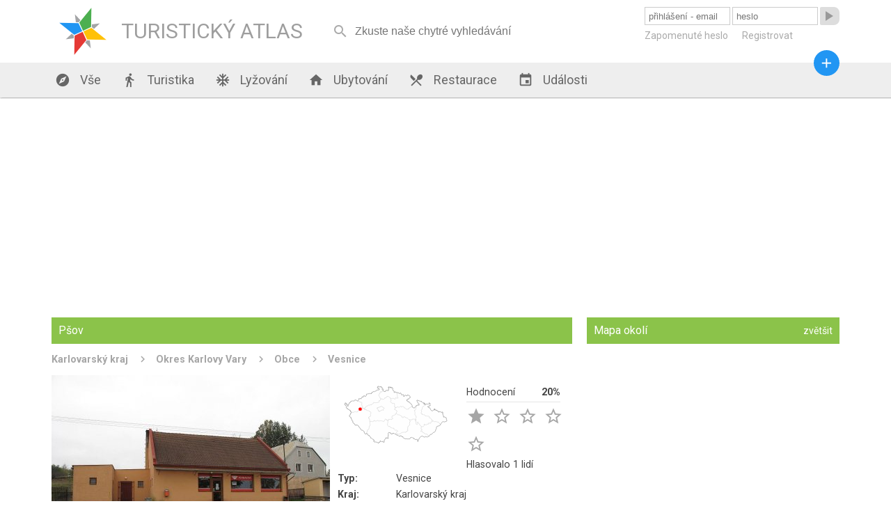

--- FILE ---
content_type: text/html; charset=utf-8
request_url: https://turistickyatlas.cz/vse/misto/2015_psov.html
body_size: 22658
content:
<!DOCTYPE HTML PUBLIC>
<html>
  <head>
  <meta http-equiv="content-type" content="text/html; charset=utf-8">
  <meta name="robots" content="all,follow">
  <meta name="author" content="Kamil">
  <title>Pšov - ubytování, počasí, foto, tipy na výlet, informace</title>
  <meta name="description" content=""> 
  <link rel="stylesheet" type="text/css" href="/content.css">
  <link rel="stylesheet" type="text/css" href="/styl.css">
  <link rel="stylesheet" type="text/css" href="/design/waves.css">
  <link rel="shortcut icon" href="/design/favicon.png">
  <link href="https://fonts.googleapis.com/icon?family=Material+Icons" rel="stylesheet">

<script type="application/ld+json">
{"@context" : "http://schema.org","@type" : "WebSite","name" : "Turistický Atlas","url" : "https://turistickyatlas.cz/"}
</script>
 
  <script type="text/javascript" src="/design/waves.js" async></script>
  <script type="text/javascript" src="/js/jquery.1.8.3.min.js"></script>
  <script type="text/javascript" src="/design/jquery.dotdotdot.min.js" async></script>
  <script type="text/javascript" src="/script.js"></script>
  <script type="text/javascript" src="/js/nette.ajax.min.js" async></script>
  <script type="text/javascript" src="/js/netteForms.js" async></script>
  <script type="text/javascript">
      $(window).on("load",function() {
	       $(".truncate_string").dotdotdot();
         $.nette.init();
     });
                          
     $( window ).resize(function() {
	       $(".truncate_string").trigger("destroy").dotdotdot();
     });

                     
  </script>
 
 <meta name="viewport" content="width=device-width, initial-scale=1, maximum-scale=1, user-scalable=0">
  	<meta name="HandheldFriendly" content="True">
		<meta name="MobileOptimized" content="400">
    <meta name="theme-color" content="#8BC34A">
        <script async src="//pagead2.googlesyndication.com/pagead/js/adsbygoogle.js"></script>
<script>
  (adsbygoogle = window.adsbygoogle || []).push({
    google_ad_client: "ca-pub-3869635369601998",
    enable_page_level_ads: true
  });
</script>

 </head>
  <body  itemscope itemtype="http://schema.org/WebPage">
      <div id="header">
        <div class="full_block">
           <div id="header_in">
           
        <a class="logo" href="/">   
        <div id="svg_logo_cont">            
    <svg id="svg_logo" version="1.1" id="Layer_1" xmlns="http://www.w3.org/2000/svg" xmlns:xlink="http://www.w3.org/1999/xlink" x="0px" y="0px" viewBox="0 0 500 500" enable-background="new 0 0 500 500" xml:space="preserve">  
      <g transform="rotate(20 250,250)" style="filter:"> 
        <polygon points="255,250 305, 300, 450,250 305,200" style="fill:#FFC107;" transform=""></polygon>
        <polygon points="255,250 305, 300, 450,250 305,200" style="fill:#E53935;" transform=" rotate(90 250,250)"></polygon>
        <polygon points="255,250 305, 300, 450,250 305,200" style="fill:#4CAF50;" transform=" rotate(-90 250,250)"></polygon>
        <polygon points="255,250 305, 300, 450,250 305,200" style="fill:#2196F3;" transform=" rotate(180  250,250)"></polygon>  
        <polygon points="79,0 88.8,20, 150,0 88.8,-20" style="fill:#A3A4A6;" transform="translate(250,250) rotate(45)"></polygon>    
        <polygon points="79,0 88.8,20, 150,0 88.8,-20" style="fill:#A3A4A6;" transform="translate(250,250) rotate(135)"></polygon>  
        <polygon points="79,0 88.8,20, 150,0 88.8,-20" style="fill:#A3A4A6;" transform="translate(250,250) rotate(225)"></polygon>
        <polygon points="79,0 88.8,20, 150,0 88.8,-20" style="fill:#A3A4A6;" transform="translate(250,250) rotate(-45)"></polygon>    
      </g>
    </svg> 
       </div>
            <div class="logo_text">TURISTICKÝ ATLAS</div>
        </a>
        <div id="mobmenu_button" onclick="mobmenu.display()"><i class="material-icons">&#xE5D2;</i></div> 
       
<div id="snippet--smalldevice_button">        <div id="smalldevice_button" onclick="mobmenu.sd_click()">
            <i class="material-icons">&#xE5D2;</i>
        </div>
</div><form id="search_block" method="get" action="/hledani/"><input  autocomplete="off" onkeyup="$.nette.ajax({}, $(this).closest('form'), event);" placeholder="Zkuste naše chytré vyhledávání" name="searchPhrase" ><i onclick="$('#search_block').submit()" class="material-icons" autocomplete="off">&#xE8B6;</i></form>

<div id="snippet--userMenu">       <form id="login_form" action="/vse/misto/2015_psov.html" method="post"> 
          <input class="ajax" placeholder="přihlášení - email" type="text" name="username" id="frm-signInForm-username" required data-nette-rules='[{"op":":filled","msg":"Prosím vyplňte své uživatelské jméno."}]'>
          <input class="ajax" placeholder="heslo" type="password" name="password" id="frm-signInForm-password" required data-nette-rules='[{"op":":filled","msg":"Prosím vyplňte své heslo."}]'>
          <button class="loginbutton material-icons waves-effect waves-blue"><span>&#xE037;</span></button> 
          <button class="loginbutton2 waves-effect waves-blue">přihlásit</button> 
          <div id="login_links">
              <a href="/zapomenute-heslo">Zapomenuté heslo</a>
              <a href="/registrace">Registrovat</a>
          </div>
<input type="hidden" name="_do" value="signInForm-submit">        </form>  
</div>     
          </div>
        </div>
      </div>
      <div id="menu_block" class="shadow">
        <div class="full_block">
            <div id="menu">
               <a href="/"><i class="material-icons">&#xE87A;</i> Vše</a>
               <a href="/turistika"><i class="material-icons">&#xE536;</i> Turistika</a>
               
                      <a href="/vse/mista-typ/ski-arealy.html"><i class="material-icons">&#xEB3B;</i> Lyžování</a>        
               <a href="/ubytovani"><i class="material-icons">&#xE88A;</i> Ubytování</a>
               <a href="/restaurace"><i class="material-icons">&#xE561;</i> Restaurace</a>
               <a href="/akce"><i class="material-icons">&#xE878;</i> Události</a>
               <a id="menu_pridat_obsah" href="/pridat-obsah"><i class="material-icons">&#xE145;</i> Přidat obsah</a>
          </div>
          <a title="přidat obsah" id="pridat_obsah_btn" class="btn-floating  waves-effect waves-dark" href="/pridat-obsah"><i class="material-icons">&#xE145;</i></a>
        </div>
      </div>
      <div id="content_block">
          <div class="full_block">
          
<div id="snippet--flashes">            <script type="text/javascript">
            </script> 
</div>          
          
<div id="snippet--content"><div class="full_block_group">     
              <div class="maincol_goup">     
                 <div class="content_box"> 
                    <h1 class="head">Pšov</h1>
                    
                      <div class="breadcrumbs" itemprop="breadcrumb">
                          <a href="/vse/kraj/karlovarsky.html">Karlovarský kraj</a>         
                          <a href="/vse/okres/karlovy-vary.html">Okres Karlovy Vary</a>         
                          <a href="/okres/karlovy-vary/obce">Obce</a>         
                          <a href="/okres/karlovy-vary/vesnice">Vesnice</a>         
                      </div>
                    
                    <div class="place_description"></div>
                    
                    <div class="place_detail phswp-gallery" itemscope itemtype="http://schema.org/ImageGallery"> 
                         <figure itemprop="associatedMedia" itemscope itemtype="http://schema.org/ImageObject"> 
                            <a href="/galery/galerie/psov7.jpg" itemprop="contentUrl" data-size="1024x768">
                              <img src="/galery/psov7.jpg" itemprop="thumbnail" alt="Pšov">
                            </a>
                            
                            <figcaption itemprop="caption description">
                              
                              Foto: Juandev, Wikipedia, lic. CC BY-SA 4.0
                            </figcaption>
                         </figure> 
                         
                         <div class="info_tab">
                            <div class="point_in_map">
                              <svg xmlns="http://www.w3.org/2000/svg" viewBox="0 0 930 525">
  <style>
    .s0{ fill:none; stroke:#646464; }
  </style>
  <path d="M663 503l-1-1-1-1c0-3 2-9 0-10v-4c0-1-2-4-2-4h-7c-1 1-2 0-2 0-2 0-5 2-6 2l-1-2-2 1-1-1c-1 0-2-1-2-2l-2-1-1-1h-2c-1 0-3 1-3 2-1 0-2-2-2-2v-5c-1-3-2-4-5-5l-2 1c-1 1-3 0-3 0-1-1-2-1-2-2-1 0-2 0-2-1-2 0-3-3-5-3l-2 2-4 1c-1 0-3-1-6 0 0 2-2 5-3 7l-2 2s-1 1-1 2c-1 1-2 2-3 2l-1 1-3-3-2 2h-1c-1 0-6-2-7-2s-2 1-3 1c-2 0-5-1-6-1h-1c-1 0-2-1-3-1-3 0-7 1-10 1-2-1-8-3-10-4l-5-5v1c-1 0-2-2-2-2-2-2-3-3-5-4v-1l1-2c0-1-1-1-2-1l-1 2-1-1v-2l-1-1-3 1v-2l-2-1-2-1s-3-1-3-2l1-1v-1l-2-1-1 1c-1-1-6-1-7-1-1 2-2 4-3 5-2-1-5-1-7-2l-3 1c0-1-4-5-5-6h-2l-2-2c-2-1-4 0-5 0-4-2-6-3-9-4-2-1-1-3-2-5l-4-1v-1l-2 1-1-1c-3 0-5-1-6-3h-2l-3-3c-1-1-3-1-5-1l-1 1h-3c-1-1-2-3-3-3v1l1 2-2 2v2l-2 1c-2-1-5-2-7 0-1 1-1 2-2 2s-2-1-3-2v-2c0-1-1-2-1-3h-1l1-1v-2c-2-1-4-1-6-1v-1h-1l-2 1h-3s-1-2 0-2l-1-1c-2 0-3 0-5-1-1 1-2 1-3 1 0 2 0 4-2 5-1 0-2 1-2 2s1 2 1 3c0 2-1 3 0 5l-1 1c1 2 3 5 2 7v2h-1v3h-1v4l1 2-1 1c-1 2-2 4-2 6v1c-1 2-1 1-1 3 1 1 3 1 4 2 0 0 1 0 1 1v2l-3 1h-4l-1-1c-1-1-5-2-6-1v-2c-2-1-3 1-5 1l-1-1h-1l-2-1-2 2h1l-1 1 1 1v1c-2 2-2 3-1 5-3 1-3 6-6 5l-1 1c-2 0-3 2-4 4v1c-1 2-1 4-2 6l1 1v8c0 1-1 2-2 3l1 1-1 1c-2-1-4 0-5 0-1-1-1-4-3-5-1 0-2 1-3 1l-1-4-1-1c-2 2-6 3-6 5l-3-3h-3l-1-1c0 1-1 1-1 1l-1-1v-1l-1-1h-1l-2-3c-1 0-3 0-3 1l1 3c0 1-1 4-2 5 0 1-2 2-3 3-1-1-2-1-4-1l-1 1s1 2 2 3c-1 1-2 1-2 2l-1-2h-1c-1 1-3 5-5 7h-1l-1-4h-2c-1-1-1-2-2-3-1 0-2-1-2-2-1 0-3 0-3 1-1 0-2-1-3-2h-1c-2 0-3-1-5-1-1 1-3 0-4-1 0 0-2 1-3 0l-3 2-2-1v-1h-3l-1-2h-1l-2-2 1-1v-1l-1-1-1 1h-1c0-1-2-2-2-3l2-2c1-1 3-1 3 0l1-1c1-1 0-3-1-4h-2c0-1-3-4-3-5v-1c-1-1-3-1-4-1s-2 0-3-1l-1-1h-2v-1c-3-4-8-10-13-9-2 0-4 0-5-2 1-1 2-3 2-4-2-2-2-3-3-4 0-1-1-2-1-2-2 0-1 0-3-1l-2-5v-2s-1-2-2-2l-1-2-1 2c-1 0-2-1-3-1 0 1-3 1-3 1h-1c0-1 0-3-1-3h-1s-3-7-5-9l1-2s-2 0-3 1c-1-1-1-1-1-2v-1l-2-2h-1c-3-1-1 1-4 1l-1-2c-1 1-3 1-4 1v4l-1 1h-1l-2-2h-1l-1-1c-1-1-3-2-4-2l-1-1-1-1-2-2v-4l-1-1c1-1 1-4 0-4l-1-2h1v-2h-1l-2-1c0-1-3-5-4-5l-1-1-8-7c-1 0-5 2-7 1-1 0-1-1-2-1-2-2-3-3-5-4l-1-1c1-1 1-3 1-5-2 0-4-3-5-4s-2-1-3-2-1-2-1-4c0 0-2-1-3-2v-2s0-1-1-1l-2-1c-1 0-1-2-1-2l-1-1h-2l-1-1c-1-3 1-4 0-7l-2-1c-4-2-5-7-10-7l-3-1h-1l-4-1v1l1 1-1 2c-1-1-2-1-4-1l-1-1c-2 0-6 0-8-1h-1v-3l-2-2c0-3 0-4-1-6-1-1-3-2-5-2l-1-3c-2 0-6 0-7-2l-1-6-3-3 2-1c1-3-2-4 0-8l-2-1c-1 0-5-1-6-3h1c-1-1-3-3-3-4 0-3 1-4 1-6l-2-2c0-1 0-2-1-3v-1l-1-1-2 1-1-1v-1h-1c1-1 1-2 1-3h-1v-1l1-1v-3s0-2-1-2v-2c-2 1-3 0-5 0v-2c-2 0-3-1-5-1-1-1-2-5-3-6h-1c-1-1-1-2-2-3 0 0 0-3 1-3l8-5v-7c0-1 0-3 1-4h3v-3l2-1c1-2 1-3 1-5 1-1 4-2 4-5v-2c0-1-1-1-1-1-2-1-5-1-7-2v-1l-1 1-1-1-1-2 1-2h2v-4l-1-1h-1c0-1-1-2-1-3l-4 2-1-1 1-1v-1h-2c-2-1-3-2-4-3l-1 1-1-1h-1v-2h-2c0-1-1-2-2-3h-1v1c-1-1-2-2-2-3-2-1-6-1-8-2l2-3-1-1h-1c-1-2-1-2-2-3h-2v-1l-2-1h-1c-1-2-2-6-1-8 1 0 2-2 2-3v-1l-1-1c0-4-2-5-4-8h-1v1l-2-4c-2-1-3-2-6-2l-1-2H7l-1-1 2-1-1-1 1-1h2c1-1 2-2 3-2l-1-2s-2-1-2-2l1-2-2-2h2c3-2 6 0 7-2h1v3l2 1v6l1 1c2 1 4 0 7 0l1 4h-1s-1 0-1-1l-2 1c1 1 3 3 4 3 1 1 2 1 3 3 0 0 0 1-1 2l1 1-1 2c0 1 0 2 1 2l1 2 3 1c1-2 2-3 3-5l-2-2c0-1 1-2 1-2v-4l1-1s2 0 2 1l1-2-1-3s0-1 1-2v-1c0-1 1-1 1-2h1c0-1 1-1 2-1l1-1c1-2 0-3 0-3v-3c2 0 3-1 5 0v-3c1-1 3-2 4-2h3c1-1 0-4 0-5 2-1 3-2 2-4l4-1h3c2 0 3-1 4-2l2 1 2-2h3c2 1 3 1 5-1l4 4 1-1v-1l3-4c3-3 5-2 8-4h1l1 2c0-1 2-3 2-4 3 0 9 5 11 7h1l4 3c1-1 4-2 6-2l1-1 1-2 3-3 1-1-1-4s1-1 1-2v-2c1-1 1-3 1-4h2l1 2c4 1 7-1 10-4 2 1 1 1 2 3 2-1 4 1 7 0v-2c1-1 3-4 4-6v-4l2-2v-1l2-3h3l1 3h2c1 0 2 0 3-1h1c-1-2-1-4 0-5h1l1-1c1 0 2-1 3-1 0-1 1-2 2-2-1-1-1-4-1-5l1 1c0 1 1 1 2 2s2 2 2 3c1 1 2 1 2 2l2 1c1 0 2 1 3 1 1-1 2-2 2-3 1-1 3-1 4-3l2-1v-2l-1-1 2-3h2v-4l-1-2v-1c1-1 0-1 1-2l2-1c0 1 2 1 2 0l1 1h2c2 0 3-1 4-1 0-2 4-3 6-3 1 1 2 1 3 2 1 0 1 1 2 1l1-1c1-1 1-2 2-2h2c4-3 3-1 9-1l3 2 3-1h1v-3c1 1 3 1 4 1 0 0 1-2 2-2l-1-1-1-2v-1c1-2 1-3 2-5 2 1 4 2 6 0 0-1 0-2 1-2 1-1 4-3 6-4l1 2h2l1 1c1 0 2-1 3-1h2c2 0 2-2 3-3l2-1h1c3-1 5-2 7-3 1 0 4-1 6-2 1 0 4-4 4-5l-1-1 1-1h2c1 0 2-1 3-1l2 1c1 1 2 0 4 0 1 0 3 0 5-1v-1c1 1 3 1 4 0l1-1v-2c1-1 2-4 0-5l-1-1c-6 0-3 0-6-1-1-1-3 0-4-1v-1l-1-1v-1c0-1 1-1 2-1h1l-1-2h-1c-1 0-3 1-4 1-1-1-2-1-3-2l-1-1 2-1-1-2c0-1 2-1 3-1V9c1-1 2-2 2-3l1-1h1c1 1 3 2 3 3 1 0 3 0 3-1l3 1v2c2 2 4 3 7 2l2-2h3l1 1h2c1-1 0-3 1-4h1l1 2-2 2 1 1c0 1 3 2 4 1v3c1 0 3-1 4-1 1 2 2 3 4 5v2l1 1h-1c0 2-3 6-4 8v1l1 1c2 1 6-1 8-2l1-1c1 0 2 0 2 1v5c-2 1-2 4-3 6-1 1-1 2-1 3 1 1 3 1 4 2 2 0 4 1 6 3h2c1 0 1 1 1 1v2h2l1-1c3 0 4 2 6 1h2c0-2 1-3 1-4 0-2 3-4 3-6 2 1 5 2 6-1h1c1 1 2 1 2 1l1-1c2 1 7 3 9 3 1 0 1-1 2-1l2-1h1c0-1-1-4-1-5l1-2v-1c-1 0-2-1-2-2l-1-1c3-1 3-2 5-4 0-1-1-4-1-4l1-1c0-1-1-2-1-3l-2-1c-1 1-2 1-2 1l-1-1 2-4 3-1v-2l2-1v1h1v3c1 0 2-1 3-1l1-2 2 2h4l-2 2 1 1c0 1 4 2 5 2l1-1-1-1 1-3s3-1 4-1v7c1 0 2 1 2 1l1-1v-1l6-2v3l1 1h3l1 1c0 3 0 2 2 4 0 2-2 3-3 4v3c0 1 2 4 1 6 2 1 3 3 4 6 3 0 4 1 6 2 3 3 3 7 2 10 1 2 1 3 1 4 1 1 2 1 3 2 2-2 4-4 4-7 1-1 2-2 3-1l1 2 1 1c1 0 1 1 2 1 3 2 4 0 5 1l1 2c2 0 5-1 6 0 4 0 6 0 9 3 2 0 6 1 7 2v2l2 1h4l1 1c1-1 3-2 4-2h3s1-1 1-2c2-2 6 2 5 5 0 2 1 4 3 4 0 2 2 5 1 7l3 1 1-1c1 0 2-1 3-1h2c0-1 1-1 1-1 2-1 5-2 7 0 1 2 3 5 2 8 0 2 0 5-1 7l1 1h4l2-1h1c1 0 2-4 3-6l2-2 1-2h4l1 1c3 0 6 4 8 6 0 0 2-1 3-1l1-1c0-2 1-6 2-7 3 0 5 1 7 2 4 1 5-2 9 1l1 2c2 1 3 4 5 6 3 3 5 3 6 7 1 0 1 1 1 2-1 0-3 0-4 1h-2c0 1 0 2 1 4-1 0-2 1-2 2s0 2-1 3c-3 1-3 5-5 5-2 1-4 0-5-2l-2 1v1l1 1h1c-1 1-3 2-5 3l-1-1-1 2h-2l1 1-1 1-1-1v1h-1l-1 1v2l1 1h-2l-1-1h-1c-1 1-1 1-1 2 0 3 2 2 2 6l2 1 1-1h1l1 2v1l1 1 1 1v2c1 0 2 1 2 2l4-3c2 0 5 0 7 1 1 2 0 4 0 6 1 2 3 3 4 5h6l1 1c0 1 1 2 2 3 1 2 1 1 2 4 0 0 1 1 2 1 1 2 1 4 4 4l1 4h2c1 1 3 3 3 4v1l1 2c-1 0-1 2-1 3 0 2 1 3 0 5 0 1 3 3 4 3v1l-1 1 1 1 3 1c0 2 2 3 4 5h2c1 1 2 2 4 2h4c1-3 3-5 4-7h2c2-2 3-4 4-5s1-3 1-4 1-2 2-2l2-1v-1l3-3c0 1 1 2 1 2l2 1c2-1 2-3 3-5 2-1 4-1 7 0 0-1 2-1 2-2v-1c0-1 1-2 2-2 1 2 2 5 4 6l2-1c0-1 0-1 1-2-1-2-2-4-3-5 1-1 2-2 2-3l-1-4c-1-2-7-4-9-5l-2-2v-3c-3-5-1-6-3-10-1-1-5-3-6-4l3-6c1-1 3-2 4-2 3 3 7 4 10 5 2 1 3 1 5 1l2 2h2c2 1 4 1 6 0l1 2s0 1 1 1l2 1 2 2 1-1 1 1 1-1h1c1-1 2-1 3-1l1 2h-1l-1 1c3 3 12 11 15 11 2 0 4-1 6-2 1 0 2 1 2 1-1 1-3 1-4 1l1 1h2l1 1c-1 2-1 4-2 5v3l2 1v1h1v-4c1-1 3 0 4-1 0 0 2-1 3 0v1c-1 0-1 1-2 1v1l1-1 2 1c1 1 1 3 1 4h3c0-1 1-2 1-3 2-1 5-1 7-2 6 2 6 1 11 0l2 2c1 0 2-1 4-1 1-1 2-1 3-1 1-2 3-3 4-5l-1-5 1-1c2 2 5 3 6 5h3v2c0 1-1 1-1 2-1 1-2 3-2 5s1 3 3 4c1 1 1 5 1 7l-3 1c-1 0-1 0-2-1l-1 1c-1 1-1 3-1 4h-5c-1 2-4 1-5 2-1 0-4 1-6 1v2c0 2 5 5 7 6 0 1 2 3 2 4h3v-1h2c2 1 4 2 6 2 0 2 1 4 1 5l1 1v1l1 1v1c1 1 2 2 2 3v1c0 1 1 1 1 2s-1 1 0 2l2 1 1 1c2 1 1 2 2 3 2 2 3 2 5 3 1 1 1 1 3 1h4c1 0 2-1 3-1 1-1 8-6 9-8h1c2 1 4 4 6 3 1-2 1-5 0-7-2 0-3 1-5 2v-1c-1-1 0-3 0-4 1-1 3-2 5-2 1 1 4 5 6 5v1c0 1 1 1 2 2 0 1-1 3 0 4s1 2 3 2h1l1 1h1l1 1h2l-1-1c1-2 1-2 2-3 2 0 3 0 4 1 1 2 0 4 1 6l2 1c2-1 4 0 6 1 1 1 1 4 1 5 1 2 3 3 5 4 2-1 2-2 4-3l-2-2v-1h3c2 2 1 2 5 2 1 0 2 0 3 1 2 1 4 1 6 2 4 3 4 4 10 3 1-1 1-3 2-4l1 1h3l1 2c-1 1-3 8-2 9h4v1l-3 6v1c3 5 5 9 6 15l1 2c1 2 0 2 0 3s1 5 2 6l1 1 1 1c0-2 0-3-1-4h3s1 0 1 1c1 0 2-1 2-1h1c3 2 1 4 5 6 2 0 4-1 5-1 2 0 3 1 4 2s1 3 1 4c1 3 2 6 2 10v2s1 5 2 5c0 2 2 3 2 5s-1 2-1 3v2c-1 1-19 8-21 8s-4-1-6-1c-2-1-4-2-6-2-5 1-6 1-10 7 0 0 0 1-1 2-2 3-5 6-7 9-1 1-2 2-3 2l-2 2c-1 3 0 6-1 8-1 0-1 2-2 2-1 2-6 5-9 5-1 1-3 1-5 2-3 1-6 2-8 2-3 1-6 2-8 3-1 1-3 5-3 6v2c-1 2-2 5-1 7 0 1-2 7-2 8-2 1-3 2-4 4-3 8 0 12-7 19-1 2-3 3-5 5-1 0-3 1-4 2-2 1-4 0-6 1s-9 9-11 11c-1 2-3 4-4 5s-6 2-7 2h-5c-2 1-5 4-6 6 0 2-2 7-4 9-1 1-7 2-9 3-4 2-9 8-14 4-1-1-3-2-4-3-7-2-7 4-15 4-6 1-12-6-18-8l-2-1h-3c-1 0-3 1-4 2-2 0-5 2-7 3-3 2-4 5-6 7l-4 4c-4 4-6 9-7 15-1 2-3 2-4 4-1 1-1 1-1 2v4c0 2-3 7-4 9z" clip-rule="evenodd" fill="#fefefe" stroke-linejoin="round" stroke-width="3" stroke="#646464"></path>
  <path d="M68 241s4 1 5 1c2-1 3-3 5-4 1 0 3 0 4 1s0 4 1 4c2 1 3-2 4-3 2-2 4-4 6-4 2-1 5-1 7-1h8c1 1 3 2 5 2s4 1 6 0c1 0 3 0 4-1 1-2 0-4 0-6l3-3c2-2 7-3 9-5s3-5 5-5c2-1 4-1 6 0 2 0 5 0 7 1s4 5 7 5c1 0 1 0 1-1 1-1 0-4 0-5 0-2 1-3 2-4 1-2 2-2 4-2l2-2c1-1-1-3-1-3 0-2 2-3 2-4-1-2-2-3-3-4s-5-1-6-2c0-1 0-2 1-3 1 0 2 1 3 0 1 0 2-2 3-3v-3c-1-1-1-3-2-5-1-1-3-3-4-5 0-1 1-2 0-2 0-1-2-1-3-2 0-1 2-2 2-4 1-1-1-3-1-5 0-1 1-3 1-4 1-2 1-3 1-4-1-2-1-4-2-5s-1-2-2-3c-2 0-4 2-6 2-1 0-3-2-4-2-2 0-3 3-4 2-1 0 0-3 0-4v-2c-1-2-5-1-7-1-3-1-6-1-8-2-1 0-3-1-4-1-1-1-4-3-4-3m48 65h4c2 0 4 1 5 1 1 1 3 2 4 3h3c1-1 0-5 1-6s2 0 3 0c2 0 3 2 4 1 2-1 2-4 3-6 0-2-1-4 0-5 1-2 4-3 5-4s2-3 4-3c1 0 3 1 4 1 2 0 4-2 5-3 1 0 1-1 1-2 1-2 4-3 6-4 3-1 6 2 9 1 1 0 5-1 6-2 1-2 2-4 4-5h3c1 1 2 5 4 4 1 0 1-2 1-3 1-1 2-3 3-4 1 0 4 1 5 0 2-1 4-2 5-4 0 0-1-1 0-1 0-1 3 0 3-1 1-1 0-2 0-3s-1-2 0-3c0-1 2-3 3-3 3 0 6 1 9 2 2 0 5 1 7 1 3 0 6-1 8-1s5 1 7 0h3c1-1 1-3 3-3 2-1 5-1 8-1 0 0 2 1 3 0 0 0 0-2 1-3 0-2 1-4 1-6 0-1-1-3-1-4v-2c1-1 3 0 4 0 0 0 1 1 2 1 1-1 1-3 2-4s3-1 4-2c0-1 2-1 2-2 1-1-1-4-1-5 0-2 0-3 1-4v-2c0-1-1-3-2-3h-2c-3-2-3-8-5-11-1-2-3-3-4-5s-2-4-2-6c-1-1 0-3-1-4-1 0-2 0-2-1-1-2 4-4 5-7 0 0-1-2 0-3 0-1 1-3 2-4s4 0 5-1c0-1-1-2-1-2 0-2 1-4 2-5 0-1 2-1 2-2 0-2-1-4-1-5v-2h3c2 0 4 1 5 1 1 1 3 2 4 2h3c1-1 0-4 0-5 1-1 2-3 3-3 0-1 2-1 3-2 1 0 3-2 3-2m-20 71s2 3 3 4c1 0 2-2 3-2 1-1 2 0 3 0s3-2 4-1 1 4 2 5c2 1 4-1 7-1 2-1 5 1 6 1 2-1 4-3 5-4s1-3 2-3c1-1 3 0 3-1 1-2-2-5-1-6 0-1 1-1 2-1 2 0 5 2 8 2 1-1 3-2 4-4v-3c1-1 6-1 7-3 0-1-1-3 0-4 0 0 1-2 2-2s1 1 2 2c1 0 2 0 3 1 1 0 1 1 2 1 1 1 2-1 3-1 3 1 4 6 7 7 1 1 3-1 4 0 2 1 2 6 4 7 2 2 4 2 6 2 4 2 8 7 12 6 2-1 3-6 6-7 1 0 2 2 4 3 2 0 7 0 8 1 2 1 2 5 4 6 3 0 6-2 7-4 0-2-2-3-2-5 1-2 4-4 6-5 3 0 5 5 8 6 3 0 2-2 5-2 1 0 6 1 7 0 1-3-4-7-6-10 0-1-1-2-1-3 0-2 2-4 2-6-1-1-3-3-4-5 0-1 2-1 2-3 0-1-2-3-2-5v-9-3c-1-2-5-6-5-6m-52 51s-3 3-3 4c0 3 3 5 4 8s3 7 2 11c0 1-2 2-3 3s-3 3-3 4c-1 1 1 3 1 4 1 1 2 3 3 3 1 1 3 0 5 0l2 2c1 1 2 2 2 3s0 3 1 4c1 2 4 3 6 2 1 0 2-2 3-2s3 2 4 2 3-1 4-2h4c0 1 1 2 1 2 1 2 1 3 1 5v4c0 2 1 3 1 4s1 3 1 5c0 1 0 3-1 5 0 1-2 1-2 1-1 1-1 3 0 4 0 1 2 2 3 2 1 1 3 0 4 1 1 0 3 1 3 1 1 2 1 4 0 5s-3-1-4 0c-1 0-1 1-1 2v3c0 1 1 3 0 4 0 0-2 0-2 1 0 0 1 1 1 2-1 1-2 1-3 2v3c2 1 5 0 7 1 2 0 4 2 5 4 1 0 0 2 1 3 1 2 7 1 9 4 0 0 0 2-1 3v2c0 1 1 1 1 2 0 2-4 4-4 6-1 3 2 7 0 9s-6 1-9 3c-1 0-2 2-2 3 0 2 2 3 2 5 0 1 0 2-1 3-1 0-3-2-5-2-2 1-3 4-5 5-1 1-3 1-4 1s-4 0-5 1-1 2-2 3c-1 0-3-1-4-1s-2 1-2 1c-1 2-1 4-1 5-1 1-4 1-4 2-1 2-1 4-1 6 0 1 1 2 1 3 2 1 5 1 6 3 2 1 4 3 4 5-1 3-6 5-8 5-1 0-2-1-2-1-2 1-2 3-2 4s0 2-1 3c-2 0-2-3-4-4-1-1-3-1-4 0-1 0-3 0-5 1h-8c-1-1-1-2-3-2l-2 2c0 1 1 1 1 2s1 2 0 3-4-1-5 0c0 1 1 2 0 3 0 1-1 2-2 3-1 0-2 1-3 1-3-1-2-8-5-10-1 0-3 0-3 1-1 1 1 2 0 3-2 0-3-3-4-4s-2-2-3-2c-1-1-2-2-3-2-1-1-2 0-3 0l-3 3v7c0 1 1 2 0 2 0 1-1 1-2 2h-3c-2 1-4 2-5 4-1 1 0 2-1 3s-2 0-3 0-2-1-3-2c-1 0-3 0-4-1-1 0-1-1-2-1-3-1-8-3-11-2-1 0-1 1-2 1-2 0-5-2-7-3-1 0-2-1-3 0-1 0-1 2-2 3-2 1-4 3-6 3-2-1-2-4-4-5-1-1-3-1-4-2-2 0-3-1-4-1s-3 0-4 1-1 3-2 4-3 0-4 1c-2 0-4 1-6 1 0 0-1-1-2-1s-2 1-3 1-4 0-5-1v-2-3c-1-1-4-1-5 0-1 0-3 2-4 3s0 4-1 5h-3c-2 0-3 2-4 2s-3 1-4 1c-3-1-5-4-7-4-1 0-2 2-2 2-2 0-3-1-4-1-2 0-3 1-4 1s-3 2-4 1c-1 0-1-1-1-1m-32 109s2-6 3-7c0-2 0-6 2-7 1-1 4 1 5 0 0-1 1-2 0-3 0-1-1-3-1-4-1-1-2-2-2-3s2-2 2-3v-3-3c1-1 2 0 2 0h5c1-1 4-3 5-4 1-2 0-3 1-5 2-1 3-2 4-3 0-1-4-3-4-4 0-2 2-3 3-4s3-1 3-2c0-2-4-3-4-4s0-1 1-2c1 0 2 0 2-1 1 0 0-2 0-3s1-3 1-4c1-1 4-1 5-2s1-3 1-4c0-2 2-4 1-5 0-1-1-2-2-3-1-2-1-5-1-7 0-1 1-2 1-3l1-2c0-2-1-4-1-5-1-1-2-3-2-4-1-1 0-3 0-5 1-1 3-2 3-3s-1-2-1-2c-1-1-3-1-4-2-2-3 4-9 2-13-1-1-2-2-3-2s-2 1-3 1-2-1-2-2 1-2 1-3c1-1 2-2 1-3 0-1-5-1-4-3 0-1 2 0 3 0s2-1 2-2c-1-1-4 0-5-1 0-1 1-3 2-4 1-2 1-3 2-3 1-1 4-2 5-2s2 2 3 1c1 0 1-3 3-4 1-1 4-1 4-2s-2-2-3-3v-2-5-5c1-3 2-6 3-8 1-1 3-1 3-2 1-1-1-2-2-4 0-2 0-5-1-7-2-2-8-1-9-3-1-1 0-3-1-3-1-2-4-1-6-2-2-2-3-6-5-6-3-1-6 1-8 1-1 0-2 1-3 1-2-1-4-3-5-4s-5-2-6-3c0-1 4-3 3-3-1-1-4 0-5 0h-4c-1 0-3 1-4 1s-3 1-3 0c-1-1 0-3 0-4 1-1 2-2 2-3s-3-3-3-3m128-8c1 1 2 1 3 0v-1c0-1-1-2-1-3s0-2 1-2l1-1c2 0 5 1 7 1 1-1 1-2 2-2h3c1 0 1 0 2-1 0 0-1-1 0-2 0 0 1-1 2-1s2 1 3 1 2-1 2-1h2c1 1 0 1 1 2 0 0 1-1 2 0 0 0 1 0 1 1 0 0 0 2 1 2 0 0 2-1 2 0 1 0 1 0 1 1v2c1 1 2 1 2 1 1 1 2 0 3 0s2 1 3 1c0 1 0 1 1 1 0 1-1 1 0 2l1 1h3s1 1 1 2c0 0 1 0 1 1 1 1 0 2-1 3 0 1-2 1-3 2-1 0-2 0-3 1 0 0-1 0-1 1 0 0 1 1 1 2-1 1-1 2-1 2v3c0 1 2 2 2 3 0 0-1 1-2 1 0 0 0 1-1 1-1 1-2 0-3-1-1 0-2-1-3-2-3 0-5 0-8 1-1 1-1 2-2 3h-2c-1 0-2 1-3 1-1 1-1 3-2 3-1 1-2 0-3 0 0 1 0 1-1 1 0 1-1 1-2 1h-2-1v4c0 1-1 0-2 0s-1-1-2-1c-1-1-3 0-4 0s-2 0-2-1c-1 0 0-1 1-2h1c0-1-1-2-1-2v-2-2h-2s-1 0-2-1l-1-1c0-1 1-1 2-2v-1c-1-1-2-1-3-1-1-1-2-1-2-2-1 0-1-2-2-3 0-1-2-1-2-2s0-1 1-2h1v-2c0-1-1-1-1-2 0 0 1-2 0-2v-1c-1 0-3 1-3 1-1 0-2-1-2-1 1-1 2-1 2-1 2-1 3-1 5-2h3c0-1 0-1 1-2l1-1s1 0 1 1c1 0 0 1 1 2h2zm163 245s5-3 5-6c0-2 0-4-2-5-1-2-5-1-6-2-1 0-3-2-3-3 0-3 2-6 3-8 3-3 1-1 1-2 1-2 3-4 4-5 2-2 6 0 7-2s-3-4-4-6c-1-1-2-3-3-3-1-1-3-1-4-1-4 0-10 2-13 0-4-2-9-6-11-10-1-2 2-6 0-8-3-2-7 2-11 1-3-1-7-4-9-5-2 0-4 3-6 2-2 0-2-6-6-5-2 0 0-4-1-6-1-1-3 0-4-1-2-1-4-4-6-4s-2 4-3 4c-3 1-4-3-7-6-2-2-6-4-6-6s4-3 4-5-5-2-5-4c-1-2 2-4 3-5 1-5 3-11 3-16 0-2-2-5-2-7 1-1 2-1 2-2v-3m85 121h4c1 1 1 3 2 3 1 1 3 1 4 0 1 0 2-3 3-4h4c2 0 3 2 4 1 2 0 3-3 4-4l6-3c1-1 3-4 4-4 2-1 4 0 5 0 1-1 2-4 3-4 1-1 3 0 4 0 1-1 2-3 4-3s4 5 6 5c3 0 4-4 6-5 3 0 7 3 9 3s5-1 6-2c0-1-2-2-2-3 1-2 5-2 7-3 1 0 4 0 5-1s-1-4 0-4c1-2 4 0 5-1s2-3 2-4-2-2-3-3c0 0-1-1-2-1-1-1-1-4-1-5 1-1 4 0 5-1s2-5 1-6c0-2-3-1-4-2-1-2 0-6 2-7 1-1 3 0 4-2 0-1-2-2-2-2-1-1-2-2-2-3 0-2 3-3 4-4s0-3 1-4c2-2 5-4 8-5 1 0 2 0 3-1 2-1 1-3 1-6 0-2 1-5 1-6-1-1-2-1-2-2v-3c0-2 1-3 2-5 0-1 1-2 1-2-1-2-3-2-4-3v-2c1-1 3 0 4 0 2-1 5-4 4-6 0-2-3-3-4-4-1 0-2-1-2-2 0-2 3-3 3-4 0-2-1-4-2-5-3-2-8-2-11-4l-4-4-6-6c-2-1-7-1-9-2-1-1-2-2-3-2-2-1-3 1-4 0s-1-3-2-4-2-1-3-2c-2 0-3 1-4 0-2 0-3-4-4-4-2-1-3 1-4 2-2 2-1 6-3 7-3 2-5 0-8-1-1-1-5-2-6-3 0-1 1-3 1-4s-1-2-1-3c-1-2-3-2-6-3h-2c-1-1-1-2-2-3l-3-3c-1-1-3-1-5-1-1-1-3-4-5-4-2-1-4 0-5 0-2 0-4 1-6 0-5-2-15-12-15-12m290 205l-4-4c-1-2-2-5-3-6-2-1-5-1-6-2 0-1 1-3 1-4-1-2-4-5-7-5-3-1-7 3-10 2-2 0-4-3-6-4-1-1-4-1-4-2-1-1 0-2 0-3-1-2-3-3-5-3-1-1-4 0-6-1 0 0 0-2-1-2-1-1-3 0-5-1 0 0-1-2-1-3v-4c0-1 0-3-1-4-3-1-8 4-11 4-1 0-2 0-2-1-1-1-1-2 0-3 0-1 2-1 3-2s0-5 2-7c1-1 4 0 5-2 1-1 0-3 0-4v-2c-2-1-5 1-6 0s0-3 0-4c0-2-2-3-2-5 0-1 1-2 1-3s-1-2-1-3c1-2 4-3 4-5s-2-3-2-5c0-1 0-3-1-4-2-4-11-4-13-8-1-2 2-5 1-7-1-1-3 0-4-2-2-1-3-4-4-5-1-3-2-6-4-8-1-2-2-4-3-5-2-1-3-1-4 0-2 0-5 1-6 3 0 2 3 3 3 5 1 2 3 4 3 6 0 1-1 2-1 3-1 2-3 5-5 5s-3-1-5-2c-1-1-5-3-5-6 1-1 3-1 3-2 1 0 1-2 0-3 0-1-2-1-2-2-1-3-1-7-1-9 0-1 1-3 1-4s1-2 1-3c-2-1-7-1-8-2-1-2-1-5 0-7 2-1 6 2 7 1s1-3 0-4c-1-2-3-1-5-2-3 0-6-3-8-3-1-1-3-1-5-2-1 0-3 1-5 1h-6c-1 0-3-1-4 0-2 1-1 5-3 7h-4c-1 0-2-1-3-1h-7l-4 4m103 61s2-3 3-3c2-1 4-1 5-1 3 0 7 1 9-1 3-1 3-5 5-7 1-1 3-2 4-3 0-2-2-3-3-4v-3c0-2 2-6 4-5 2 0 1 4 2 5s4 0 6 0c2 1 5 4 8 4 1-1 3-3 4-5 0 0-1-2 0-2 2-3 7-1 10-1h6c1-1 2-2 2-3 0-2-3-4-3-6 0 0 1-1 2-1 1-1 3 0 4 0 1-1 2-2 3-2 2 0 3 4 5 5 2 0 5 0 7-1 2-2 1-3 1-5v-5c1-1 2-2 3-2 1-1 3-1 4-2s1-4 2-4c2-1 3 4 5 4 1 0 3-4 4-5 1-2 3-1 5-1 2 1 3 4 4 4 1 1 1 3 2 3 4 0 12-4 16-3 1 0 2 0 3 1 2 0 4 2 6 3 3 1 6 2 9 2 1 0 3-2 5-1 1 0 1 2 1 2 1 2 3 4 4 6 1 1 5 3 5 5 1 1 0 3 0 4 2 2 9 3 9 3M463 199h4c2 0 5-2 7-3 1-1 0-4 1-4 2-2 5-1 7-1 1 0 3 2 5 2 3 1 7 1 10 1 2-1 4-3 6-4s3-4 6-5c1 0 3 0 4 1s0 3 1 4c0 1 1 3 2 3 2 0 4-3 6-4 1 0 2-2 3-2 1-1 3 0 5 0 3 1 7 2 9 5 1 1 0 3 0 4 1 1 1 2 2 3h4c1 1 1 3 2 4 2 1 6 1 7 2s2 3 3 4c2 2 5 3 8 4 2 0 4-2 6-2s6 1 8 1c1 0 0-4 1-5s3 1 3 0c1-2 0-4 0-5 2-3 8-3 11-5 2-1 6-2 8-4 0-1-1-3 0-3 0-1 2-1 3-1 2 0 3 3 5 3 2 1 7 2 7 2m36-13s0 4-1 5c-1 4-3 8-5 11 0 2-1 4-1 5 0 2-1 4-1 6v4c0 1-1 4-2 5-1 2-3 3-5 4-1 0-4-2-5-1s0 3 0 5c0 1 1 2 1 3l3 9c0 1-1 3 0 5 0 1 1 3 2 4 0 1 1 1 1 2-1 2-4 2-5 4-1 1 0 4 0 5 1 2 4 4 5 6 1 1 2 3 3 5 0 1 1 3 1 5 0 1-1 2 0 3 0 1 2 2 3 3h3c1 2 0 5 0 7-1 2-4 3-5 5s-1 4-1 6 0 4 1 5c0 1 1 4 1 4m83-136v5c0 1 0 3-1 4h-4s-1-1-2 0-1 3-3 4c-1 1-2 0-3 1-1 0-2 1-3 2 0 0-2-1-3 0-2 1-3 4-4 5s-2 2-2 3 1 3 1 4c-1 1-3 1-3 2-1 1 0 3 0 4s0 3 1 5v3c-2 3-7 3-9 6v7c0 1 1 2 2 3s3 2 3 3c0 2-1 3-2 4s-3 1-4 3c0 0 2 1 2 2s-1 3-1 3c-1 1-3 1-3 2 0 3 2 6 5 7 1 1 2 0 3 0s1-2 1-2c2 1 1 3 1 5 0 1-1 2-1 3 1 1 3 1 4 1 2 0 5 1 8 2 1 0 3 1 5 1 1 0 3-1 5-1 1 1 3 3 4 5 0 1 0 3 1 4s3 1 5 2c1 0 3 0 4 1 1 0 3 1 4 1 2 0 3-3 5-3s2 2 4 3c1 0 2 1 3 2 2 0 4-2 5-2h4c1 1 2 1 3 2s2 2 2 3-2 2-2 3c0 2 1 4 2 6 1 1 2 3 3 3s1-2 2-2h2c2 0 3 2 3 3 1 1 2 3 3 4 2 3 6 5 8 7 1 1 2 3 2 5 0 0-1 1-1 2v3c1 1 2-1 2-1 1-1 2-2 3-2s2 3 3 4c1 2 2 5 2 5" class="s0"></path>


  <circle cx="146.5056556986" cy="211.07624160792" r="15" stroke="none" stroke-width="3" fill="red"></circle>
</svg>

                            </div>  
                            
                            <div class="scoreStarsBox"><div class="scoreStars" id="snippet-objectStars-scoreStars">
    <div class="scoreNum">Hodnocení <strong>20%</strong></div>
                                  <a class="ajax" rel="nofollow" href="/vse/misto/2015_psov.html?objectStars-star=1&amp;do=objectStars-scoreClick"><i class="material-icons">&#xE838;</i></a>
                                  <a class="ajax" rel="nofollow" href="/vse/misto/2015_psov.html?objectStars-star=2&amp;do=objectStars-scoreClick"><i class="material-icons">&#xE83A;</i></a>
                                  <a class="ajax" rel="nofollow" href="/vse/misto/2015_psov.html?objectStars-star=3&amp;do=objectStars-scoreClick"><i class="material-icons">&#xE83A;</i></a>
                                  <a class="ajax" rel="nofollow" href="/vse/misto/2015_psov.html?objectStars-star=4&amp;do=objectStars-scoreClick"><i class="material-icons">&#xE83A;</i></a>
                                  <a class="ajax" rel="nofollow" href="/vse/misto/2015_psov.html?objectStars-star=5&amp;do=objectStars-scoreClick"><i class="material-icons">&#xE83A;</i></a>
                                  
                                  <div class="userNum">Hlasovalo 1 lidí</div>
</div></div>
                         
                            <table> 
                               <tr><th>Typ:</th><td><a href="/vse/mista-typ/vesnice.html">Vesnice</a></td></tr>
                               <tr id="region"><th>Kraj:</th><td><a href="/vse/kraj/karlovarsky.html">Karlovarský kraj</a></td></tr>
                               <tr id="district"><th>Okres:</th><td><a href="/vse/okres/karlovy-vary.html">Okres Karlovy Vary</a></td></tr>
                               <tr><th>Pohoří:</th><td><a href="/vse/pohori/plzenska-pahorkatina.html">Plzeňská pahorkatina</a></td></tr>

                                  <tr><th>Výška:</th><td>530 m n.m.</td></tr>
                               <tr><th>GPS:</th><td>50°3'6.191"N, 13°10'11.997"E</td></tr>
                            </table> 
                            
                         </div>

   <div class="photos">
    <figure class="figure" itemprop="associatedMedia" itemscope itemtype="http://schema.org/ImageObject">
      <a href="/galery/galerie/psov.jpg" itemprop="contentUrl" data-size="1024x768">
          <img src="/galery/galerie/mini/psov.jpg" itemprop="thumbnail" alt="">
      </a>
      <figcaption itemprop="caption description">
      
      Foto: Juandev, Wikipedia, lic. CC BY-SA 4.0
      </figcaption>
    </figure>
    <figure class="figure" itemprop="associatedMedia" itemscope itemtype="http://schema.org/ImageObject">
      <a href="/galery/galerie/psov1.jpg" itemprop="contentUrl" data-size="1024x768">
          <img src="/galery/galerie/mini/psov1.jpg" itemprop="thumbnail" alt="">
      </a>
      <figcaption itemprop="caption description">
      
      Foto: Juandev, Wikipedia, lic. CC BY-SA 4.0
      </figcaption>
    </figure>
    <figure class="figure" itemprop="associatedMedia" itemscope itemtype="http://schema.org/ImageObject">
      <a href="/galery/galerie/psov2.jpg" itemprop="contentUrl" data-size="1024x768">
          <img src="/galery/galerie/mini/psov2.jpg" itemprop="thumbnail" alt="">
      </a>
      <figcaption itemprop="caption description">
      
      Foto: Juandev, Wikipedia, lic. CC BY-SA 4.0
      </figcaption>
    </figure>
    <figure class="figure" itemprop="associatedMedia" itemscope itemtype="http://schema.org/ImageObject">
      <a href="/galery/galerie/psov3.jpg" itemprop="contentUrl" data-size="1024x768">
          <img src="/galery/galerie/mini/psov3.jpg" itemprop="thumbnail" alt="">
      </a>
      <figcaption itemprop="caption description">
      
      Foto: Juandev, Wikipedia, lic. CC BY-SA 4.0
      </figcaption>
    </figure>
    <figure class="figure" itemprop="associatedMedia" itemscope itemtype="http://schema.org/ImageObject">
      <a href="/galery/galerie/psov4.jpg" itemprop="contentUrl" data-size="800x1067">
          <img src="/galery/galerie/mini/psov4.jpg" itemprop="thumbnail" alt="">
      </a>
      <figcaption itemprop="caption description">
      
      Foto: Juandev, Wikipedia, lic. CC BY-SA 4.0
      </figcaption>
    </figure>
    <figure class="figure" itemprop="associatedMedia" itemscope itemtype="http://schema.org/ImageObject">
      <a href="/galery/galerie/psov5.jpg" itemprop="contentUrl" data-size="1024x768">
          <img src="/galery/galerie/mini/psov5.jpg" itemprop="thumbnail" alt="">
      </a>
      <figcaption itemprop="caption description">
      
      Foto: Juandev, Wikipedia, lic. CC BY-SA 4.0
      </figcaption>
    </figure>
    <figure class="figure" itemprop="associatedMedia" itemscope itemtype="http://schema.org/ImageObject">
      <a href="/galery/galerie/psov6.jpg" itemprop="contentUrl" data-size="1024x768">
          <img src="/galery/galerie/mini/psov6.jpg" itemprop="thumbnail" alt="">
      </a>
      <figcaption itemprop="caption description">
      
      Foto: Juandev, Wikipedia, lic. CC BY-SA 4.0
      </figcaption>
    </figure>
    <figure class="figure" itemprop="associatedMedia" itemscope itemtype="http://schema.org/ImageObject">
      <a href="/galery/galerie/psov8.jpg" itemprop="contentUrl" data-size="1024x768">
          <img src="/galery/galerie/mini/psov8.jpg" itemprop="thumbnail" alt="">
      </a>
      <figcaption itemprop="caption description">
      
      Foto: Juandev, Wikipedia, lic. CC BY-SA 4.0
      </figcaption>
    </figure>
    <figure class="figure" itemprop="associatedMedia" itemscope itemtype="http://schema.org/ImageObject">
      <a href="/galery/galerie/psov9.jpg" itemprop="contentUrl" data-size="1024x768">
          <img src="/galery/galerie/mini/psov9.jpg" itemprop="thumbnail" alt="">
      </a>
      <figcaption itemprop="caption description">
      
      Foto: Juandev, Wikipedia, lic. CC BY-SA 4.0
      </figcaption>
    </figure>
    <figure class="figure" itemprop="associatedMedia" itemscope itemtype="http://schema.org/ImageObject">
      <a href="/galery/galerie/psov10.jpg" itemprop="contentUrl" data-size="1024x768">
          <img src="/galery/galerie/mini/psov10.jpg" itemprop="thumbnail" alt="">
      </a>
      <figcaption itemprop="caption description">
      
      Foto: Juandev, Wikipedia, lic. CC BY-SA 4.0
      </figcaption>
    </figure>
    <figure class="figure" itemprop="associatedMedia" itemscope itemtype="http://schema.org/ImageObject">
      <a href="/galery/galerie/psov11.jpg" itemprop="contentUrl" data-size="1024x768">
          <img src="/galery/galerie/mini/psov11.jpg" itemprop="thumbnail" alt="">
      </a>
      <figcaption itemprop="caption description">
      
      Foto: Juandev, Wikipedia, lic. CC BY-SA 4.0
      </figcaption>
    </figure>
    <figure class="figure" itemprop="associatedMedia" itemscope itemtype="http://schema.org/ImageObject">
      <a href="/galery/galerie/psov12.jpg" itemprop="contentUrl" data-size="1024x768">
          <img src="/galery/galerie/mini/psov12.jpg" itemprop="thumbnail" alt="">
      </a>
      <figcaption itemprop="caption description">
      
      Foto: Juandev, Wikipedia, lic. CC BY-SA 4.0
      </figcaption>
    </figure>
    <figure class="figure" itemprop="associatedMedia" itemscope itemtype="http://schema.org/ImageObject">
      <a href="/galery/galerie/psov13.jpg" itemprop="contentUrl" data-size="800x799">
          <img src="/galery/galerie/mini/psov13.jpg" itemprop="thumbnail" alt="">
      </a>
      <figcaption itemprop="caption description">
      
      
      </figcaption>
    </figure>
    <figure class="figure" itemprop="associatedMedia" itemscope itemtype="http://schema.org/ImageObject">
      <a href="/galery/galerie/psov14.jpg" itemprop="contentUrl" data-size="1280x867">
          <img src="/galery/galerie/mini/psov14.jpg" itemprop="thumbnail" alt="">
      </a>
      <figcaption itemprop="caption description">
      
      
      </figcaption>
    </figure>
      
    <a rel="nofollow" class="figure addImage" onclick="window.location=this.href" href="/place/add-image/2015"><img src="/design/pridat-obrazek.png"></a>
   </div> 

<script type="text/javascript">    
$( document ).ready(function() {
$.get("/design/photoswipe/pswp.html", function(data){
    $("body").append(data);    
    jQuery.getScript('/design/photoswipe/index.js');
    jQuery.getScript('/design/photoswipe/photoswipe.min.js');
    jQuery.getScript('/design/photoswipe/photoswipe-ui-default.min.js');
});  
});
</script>
<link rel='stylesheet prefetch' href='/design/photoswipe/photoswipe.css'>
<link rel='stylesheet prefetch' href='/design/photoswipe/default-skin.css'>               

                    </div>
                   </div> 
                    
                                      
                    
                    
                    
                    
                                      
                  <div class="content_box"> </div>
                  
                  <div class="content-info-mini">
                     <div style="margin:9px 0;float:left;"><strong>Našli jste chybu?</strong> Pomozte nám ji opravit.</div> <a rel="nofolow" href="/place/add-mistake-report/2015"><button class="btn waves-effect waves-dark" style="float:right">Nahlásit chybu</button></a>
                  </div>
                  
<div class="mainColAdv"> 
  <script async src="//pagead2.googlesyndication.com/pagead/js/adsbygoogle.js"></script>
  <!-- TA - obsah -->
  <ins class="adsbygoogle"
     style="display:block"
     data-ad-client="ca-pub-3869635369601998"
     data-ad-slot="3605357659"
     data-ad-format="auto"></ins>
  <script>
      (adsbygoogle = window.adsbygoogle || []).push({});
  </script>
</div>
                    <div class="content_box">
                     <h2 class="head truncate_string">Pšov - památky a zajímavosti v okolí</h2>
                     
              <a class="half_article_box" href="/vse/misto/7803_zamek-rabstejn-nad-strelou.html">
               <div class="article_text_shorter truncate_string">
                    <h3>Zámek Rabštejn nad Střelou</h3> - Zámek Rabštejn nad Střelou se nachází v okrese Plzeň - sever. Historické jádro městečka bylo vyhlášeno v roce 1992 městskou památkovou zónou.


               </div>
               <div class="article_lastline truncate_string">
                    <strong>Vzdálenost: 9 km</strong>
               </div>  
               
               <img src="/galery/mini/zamek-rabstejn-nad-strelou.jpg" alt="Zámek Rabštejn nad Střelou">
              </a>
              <a class="half_article_box" href="/vse/misto/12170_zamek-manetin.html">
               <div class="article_text_shorter truncate_string">
                    <h3>Zámek Manětín</h3> - Zámek Manětín v okrese Plzeň-sever je od roku 1958 chráněn jako Kulturní památka České republiky. Od roku 2001 je dokonce Národní kulturní památkou ČR. Je ve vlastnictví státu a spravuje jej Národní památkový ústav. Zámek Manětín je v současné době přístupný veřejnosti.
               </div>
               <div class="article_lastline truncate_string">
                    <strong>Vzdálenost: 9 km</strong>
               </div>  
               
               <img src="/galery/mini/zamek-manetin4.jpg" alt="Zámek Manětín">
              </a>
              <a class="half_article_box" href="/vse/misto/12278_zamek-chyse.html">
               <div class="article_text_shorter truncate_string">
                    <h3>Zámek Chyše</h3> - Zámek Chyše je svázán s nejen s rodem Lažanských, ale i s Karlem Čapkem,  od roku 1999 je zde otevřena stálá expozice Karel Čapek a západočeský kraj. V prostorách zámeckého areálu se nachází i panský pivovar se stylovou restaurací. Dnes je překrásný zámek chráněn jako Kulturní památka České republiky.
               </div>
               <div class="article_lastline truncate_string">
                    <strong>Vzdálenost: 9 km</strong>
               </div>  
               
               <img src="/galery/mini/zamek-chyse.jpg" alt="Zámek Chyše">
              </a>
              <a class="half_article_box" href="/vse/misto/11982_zamecky-pivovar-chyse.html">
               <div class="article_text_shorter truncate_string">
                    <h3>Zámecký pivovar Chyše</h3> - V těsné blízkosti novogotického zámku v Chyších, postaveného na místě původní středověké tvrze, založil r. 1580 Ferdinand Ronšpergár z Ronšperka a Držkovic panský pivovar. 
               </div>
               <div class="article_lastline truncate_string">
                    <strong>Vzdálenost: 9 km</strong>
               </div>  
               
               <img src="/galery/mini/zamecky-pivovar-chyse.jpg" alt="Zámecký pivovar Chyše">
              </a>
              
                    </div>
              </div>
                    
              <div class="sidecol_goup">
              
                <div class="content_box side_col"><a class="head" href="/mapa/2015"><h2>Mapa okolí</h2><div class="more">zvětšit</div></a>
   
                     <div id="sideColMapBox"><div id="sideColMap"></div> </div>
<script type="text/javascript" src="//api.mapy.cz/loader.js"></script>                     
<script type="text/javascript" src="/placeMap.js"></script>                      
<script type="text/javascript">
$( document ).ready(function() {
 Loader.async = true;
  Loader.load(null, null, createMap);
});


window.createMap = function() {
  var center = SMap.Coords.fromWGS84(13.1699991, 50.0517197);
  var m = new SMap(JAK.gel("sideColMap"), center, 13);
  m.addDefaultLayer(SMap.DEF_SMART_TURIST).enable();      
  m.addDefaultLayer(SMap.DEF_TRAIL).enable();     

  var mouse = new SMap.Control.Mouse(SMap.MOUSE_PAN | SMap.MOUSE_WHEEL | SMap.MOUSE_ZOOM); /* Ovládání myší */
  m.addControl(mouse); 

  place_map=new placeMap(m);
  
  var layer = new SMap.Layer.Marker();
m.addLayer(layer);
layer.enable();
 
      place_map.addPlaceMarker({"id":7803,"headline":"Zámek Rabštejn nad Střelou","description":"Zámek Rabštejn nad Střelou se nachází v okrese Plzeň - sever. Historické jádro městečka bylo vyhlášeno v roce 1992 městskou památkovou zónou.\n\n","lat":50.0423164,"lng":13.2923651,"presenter":"Place","image_address":"zamek-rabstejn-nad-strelou.jpg","url":"\/vse\/misto\/7803_zamek-rabstejn-nad-strelou.html"},false);
      place_map.addPlaceMarker({"id":12170,"headline":"Zámek Manětín","description":"Zámek Manětín v okrese Plzeň-sever je od roku 1958 chráněn jako Kulturní památka České republiky. Od roku 2001 je dokonce Národní kulturní památkou ČR. Je ve vlastnictví státu a spravuje jej Národní památkový ústav. Zámek Manětín je v současné době přístupný veřejnosti.","lat":49.9914436,"lng":13.23242,"presenter":"Place","image_address":"zamek-manetin4.jpg","url":"\/vse\/misto\/12170_zamek-manetin.html"},false);
      place_map.addPlaceMarker({"id":12278,"headline":"Zámek Chyše","description":"Zámek Chyše je svázán s nejen s rodem Lažanských, ale i s Karlem Čapkem,  od roku 1999 je zde otevřena stálá expozice Karel Čapek a západočeský kraj. V prostorách zámeckého areálu se nachází i panský pivovar se stylovou restaurací. Dnes je překrásný zámek chráněn jako Kulturní památka České republiky.","lat":50.105793,"lng":13.2462587,"presenter":"Place","image_address":"zamek-chyse.jpg","url":"\/vse\/misto\/12278_zamek-chyse.html"},false);
      place_map.addPlaceMarker({"id":11982,"headline":"Zámecký pivovar Chyše","description":"V těsné blízkosti novogotického zámku v Chyších, postaveného na místě původní středověké tvrze, založil r. 1580 Ferdinand Ronšpergár z Ronšperka a Držkovic panský pivovar. ","lat":50.1056175,"lng":13.2474403,"presenter":"Place","image_address":"zamecky-pivovar-chyse.jpg","url":"\/vse\/misto\/11982_zamecky-pivovar-chyse.html"},false);
      place_map.addPlaceMarker({"id":6839,"headline":"Muzeum ve Žluticích","description":"Muzeum se nachází ve městě Žlutice na Velkém náměstí. Muzeu je věnována budova s číslem popisným jedna. ","lat":50.0916405,"lng":13.1623259,"presenter":"Place","image_address":"Muzeum_ve_Žluticich.jpg","url":"\/vse\/misto\/6839_muzeum-ve-zluticich.html"},false);
      place_map.addPlaceMarker({"id":14325,"headline":"Topolové stromořadí u Lukové","description":"Krásné topolové stromořadí můžete spatřit mezi Manětínem a Žluticemi.","lat":50.0118828,"lng":13.1624146,"presenter":"Place","image_address":"topolove-stromoradi-u-lukove.jpg","url":"\/vse\/misto\/14325_topolove-stromoradi-u-lukove.html"},false);
      place_map.addPlaceMarker({"id":12812,"headline":"Vodní nádrž Žlutice","description":"Vodní nádrž Žlutice je přehrada na řece Střele v okrese Karlovy Vary. Zásobuje pitnou vodou okolní region již od roku 1968. ","lat":50.0880547,"lng":13.1280556,"presenter":"Place","image_address":"vodni-nadrz-zlutice1.jpg","url":"\/vse\/misto\/12812_vodni-nadrz-zlutice.html"},false);
 
   place_map.addPlaceMarker({"id":2015,"headline":"Pšov","lat":50.0517197,"lng":13.1699991,"image_address":"psov7.jpg","url":null},true);

    var polygons=[{"points":[{"lat":50.082536373025,"lng":13.140616441737},{"lat":50.08255844091,"lng":13.141247709331},{"lat":50.082270939301,"lng":13.141845854002},{"lat":50.081463342228,"lng":13.141572361149},{"lat":50.081732364003,"lng":13.142343316268},{"lat":50.08209112799,"lng":13.144393801118},{"lat":50.081993141836,"lng":13.14471025211},{"lat":50.081657516611,"lng":13.144550901655},{"lat":50.081697986281,"lng":13.145961343295},{"lat":50.081418575748,"lng":13.146660854094},{"lat":50.081439761219,"lng":13.147481502269},{"lat":50.081288405095,"lng":13.148145905767},{"lat":50.080968502078,"lng":13.14876522275},{"lat":50.080458235744,"lng":13.148469482869},{"lat":50.078777607203,"lng":13.148312186947},{"lat":50.078187899975,"lng":13.148866387154},{"lat":50.077413203678,"lng":13.150481253525},{"lat":50.077007724444,"lng":13.150388611853},{"lat":50.076258586459,"lng":13.15117796019},{"lat":50.074753236182,"lng":13.151687792214},{"lat":50.073055073591,"lng":13.151958451723},{"lat":50.072347113711,"lng":13.151429293096},{"lat":50.072828132808,"lng":13.155630439024},{"lat":50.073604563352,"lng":13.155675808609},{"lat":50.074044749309,"lng":13.155423102766},{"lat":50.075597307455,"lng":13.158931531351},{"lat":50.075826185649,"lng":13.160305052181},{"lat":50.075782073211,"lng":13.162372251877},{"lat":50.076263383882,"lng":13.163530252943},{"lat":50.075595388529,"lng":13.163364938116},{"lat":50.075461532214,"lng":13.163627719471},{"lat":50.075062427248,"lng":13.165967866555},{"lat":50.07613316554,"lng":13.165889039382},{"lat":50.075300402265,"lng":13.171925143816},{"lat":50.074993076292,"lng":13.172307204402},{"lat":50.075000610055,"lng":13.173499683276},{"lat":50.075874167049,"lng":13.173433499594},{"lat":50.075916798822,"lng":13.174441272278},{"lat":50.075597626639,"lng":13.174559965405},{"lat":50.0751667342,"lng":13.175452925544},{"lat":50.075297110557,"lng":13.175798486875},{"lat":50.075081539461,"lng":13.177181274295},{"lat":50.075211292073,"lng":13.178580326192},{"lat":50.074971098565,"lng":13.179757095433},{"lat":50.074351309574,"lng":13.180569684684},{"lat":50.073855775192,"lng":13.180885484677},{"lat":50.074090045054,"lng":13.183166532852},{"lat":50.07455301704,"lng":13.185284116102},{"lat":50.075296474046,"lng":13.185951837199},{"lat":50.077558808187,"lng":13.191255273738},{"lat":50.076987123263,"lng":13.191689341298},{"lat":50.077014692487,"lng":13.19360280945},{"lat":50.077527221729,"lng":13.196001608663},{"lat":50.078004747385,"lng":13.196153545568},{"lat":50.078102914161,"lng":13.196439319331},{"lat":50.076844626211,"lng":13.197066708383},{"lat":50.076485456569,"lng":13.197514612644},{"lat":50.074835121967,"lng":13.198212221775},{"lat":50.074727934121,"lng":13.198762518905},{"lat":50.073498454928,"lng":13.19847184215},{"lat":50.072879223717,"lng":13.199326830185},{"lat":50.073279650757,"lng":13.200103126061},{"lat":50.072555482863,"lng":13.201169407829},{"lat":50.072036507153,"lng":13.200198767076},{"lat":50.071251691606,"lng":13.201195738003},{"lat":50.071110557478,"lng":13.204491067988},{"lat":50.070806543318,"lng":13.205317878122},{"lat":50.070531922752,"lng":13.208511403892},{"lat":50.069835715275,"lng":13.208458405185},{"lat":50.06977130275,"lng":13.209252216282},{"lat":50.06999409744,"lng":13.210235886085},{"lat":50.069150012428,"lng":13.2102896619},{"lat":50.069111092062,"lng":13.210673962856},{"lat":50.068937439819,"lng":13.210632871786},{"lat":50.069022386047,"lng":13.212635110421},{"lat":50.06818610754,"lng":13.212658422864},{"lat":50.068260529239,"lng":13.213683675102},{"lat":50.067392183787,"lng":13.213865169174},{"lat":50.067272389994,"lng":13.213231698772},{"lat":50.066963749551,"lng":13.21329528709},{"lat":50.067061504466,"lng":13.214048652557},{"lat":50.066808733306,"lng":13.214154543471},{"lat":50.066193282353,"lng":13.210672918166},{"lat":50.064938364402,"lng":13.211216273893},{"lat":50.06462098511,"lng":13.21247717287},{"lat":50.064772984343,"lng":13.215680989369},{"lat":50.064912824318,"lng":13.215632531954},{"lat":50.06499353309,"lng":13.216457218699},{"lat":50.064987487565,"lng":13.217897800495},{"lat":50.066751944657,"lng":13.217775375836},{"lat":50.066971443657,"lng":13.220201809042},{"lat":50.067196788981,"lng":13.219933056135},{"lat":50.067053144199,"lng":13.222504201945},{"lat":50.066657725731,"lng":13.222511889974},{"lat":50.066853910672,"lng":13.224100150024},{"lat":50.067142291173,"lng":13.22438745902},{"lat":50.06718984578,"lng":13.226171697605},{"lat":50.068824941872,"lng":13.22732653149},{"lat":50.068811269183,"lng":13.22780002454},{"lat":50.069724500027,"lng":13.228268096268},{"lat":50.069767459482,"lng":13.236625388531},{"lat":50.069751216385,"lng":13.236956603292},{"lat":50.069484789331,"lng":13.236962322005},{"lat":50.069263450621,"lng":13.24151724744},{"lat":50.069355048189,"lng":13.242542220697},{"lat":50.068265189952,"lng":13.242533286074},{"lat":50.067503611557,"lng":13.243035282125},{"lat":50.067691134677,"lng":13.243845670373},{"lat":50.065629295897,"lng":13.245032056078},{"lat":50.066178605983,"lng":13.246299705619},{"lat":50.065531582682,"lng":13.2471414179},{"lat":50.065146076675,"lng":13.248002362818},{"lat":50.064947663629,"lng":13.249057180699},{"lat":50.064649423637,"lng":13.249308684806},{"lat":50.064305966047,"lng":13.250721004359},{"lat":50.063906657105,"lng":13.253593678467},{"lat":50.06341741059,"lng":13.254412297283},{"lat":50.063364121434,"lng":13.254778712778},{"lat":50.063372423882,"lng":13.257101867214},{"lat":50.063534283612,"lng":13.257337831293},{"lat":50.063288288725,"lng":13.259006448613},{"lat":50.063323084362,"lng":13.260326182738},{"lat":50.062729517917,"lng":13.260428139991},{"lat":50.062564043831,"lng":13.262551309953},{"lat":50.062941760497,"lng":13.264422055882},{"lat":50.062714255502,"lng":13.265599102598},{"lat":50.062986727978,"lng":13.266455207853},{"lat":50.063660236015,"lng":13.267277088706},{"lat":50.06462551254,"lng":13.267890420254},{"lat":50.063708254003,"lng":13.268618395501},{"lat":50.062125560079,"lng":13.270625831381},{"lat":50.061754060082,"lng":13.270880071776},{"lat":50.061358113277,"lng":13.270709728326},{"lat":50.061098356499,"lng":13.270949640504},{"lat":50.060464590601,"lng":13.272357444575},{"lat":50.060452936609,"lng":13.272866066326},{"lat":50.060903828508,"lng":13.274031930046},{"lat":50.06192962734,"lng":13.276063879949},{"lat":50.05979722737,"lng":13.276872516224},{"lat":50.059903811746,"lng":13.277295471363},{"lat":50.059456620999,"lng":13.27764834118},{"lat":50.059379365756,"lng":13.276797070728},{"lat":50.058981461412,"lng":13.277501047199},{"lat":50.05842637244,"lng":13.277583588157},{"lat":50.057467515329,"lng":13.278405660233},{"lat":50.056600320061,"lng":13.278808873102},{"lat":50.055244202994,"lng":13.280110133399},{"lat":50.054336103291,"lng":13.280341204451},{"lat":50.053883241969,"lng":13.281284896882},{"lat":50.052345847669,"lng":13.28031044528},{"lat":50.05214942355,"lng":13.279784470722},{"lat":50.052501835207,"lng":13.278606454278},{"lat":50.052464890793,"lng":13.277521230549},{"lat":50.052882201396,"lng":13.276691376231},{"lat":50.053027709647,"lng":13.275603394761},{"lat":50.053570577633,"lng":13.273723315594},{"lat":50.053632209328,"lng":13.27281887524},{"lat":50.053490527085,"lng":13.270604179443},{"lat":50.052946662776,"lng":13.267692301685},{"lat":50.052317522487,"lng":13.265792832213},{"lat":50.052276925468,"lng":13.265059535354},{"lat":50.051099794032,"lng":13.265046021819},{"lat":50.051445198699,"lng":13.26347074118},{"lat":50.051402622644,"lng":13.261048570262},{"lat":50.051126230035,"lng":13.258140630199},{"lat":50.051232717609,"lng":13.257618519088},{"lat":50.052394483864,"lng":13.256982242408},{"lat":50.051732533682,"lng":13.257084418054},{"lat":50.051654569666,"lng":13.256605856159},{"lat":50.05125686966,"lng":13.255842157058},{"lat":50.050979647666,"lng":13.25407522185},{"lat":50.046879497306,"lng":13.25578025605},{"lat":50.046544147658,"lng":13.254139506685},{"lat":50.045806545905,"lng":13.252877943268},{"lat":50.045557063134,"lng":13.251587990229},{"lat":50.045663100005,"lng":13.249949925539},{"lat":50.045491516028,"lng":13.248313108054},{"lat":50.046564511795,"lng":13.248218834519},{"lat":50.047049509328,"lng":13.247824958485},{"lat":50.04758003093,"lng":13.248622110405},{"lat":50.048126533042,"lng":13.249028249595},{"lat":50.049574489819,"lng":13.248449379259},{"lat":50.049636870466,"lng":13.248852803182},{"lat":50.049840370326,"lng":13.248774720188},{"lat":50.0496948557,"lng":13.247371986591},{"lat":50.04878445625,"lng":13.247719491283},{"lat":50.04747322558,"lng":13.247748573542},{"lat":50.046640934756,"lng":13.246714921974},{"lat":50.046962797548,"lng":13.242059956701},{"lat":50.048533243958,"lng":13.238831039573},{"lat":50.048589515997,"lng":13.238153619156},{"lat":50.048785859295,"lng":13.237849891052},{"lat":50.049155605062,"lng":13.230753604974},{"lat":50.048338640671,"lng":13.231736310517},{"lat":50.046760271265,"lng":13.234986316212},{"lat":50.045851653515,"lng":13.234128479711},{"lat":50.045060033708,"lng":13.233759322886},{"lat":50.045572996513,"lng":13.231750311927},{"lat":50.044541936093,"lng":13.231370180184},{"lat":50.044174574387,"lng":13.230974281958},{"lat":50.044598155789,"lng":13.229973073044},{"lat":50.043634330046,"lng":13.229318692861},{"lat":50.042850299418,"lng":13.228001240378},{"lat":50.042210088098,"lng":13.227762131133},{"lat":50.041471931076,"lng":13.228731001439},{"lat":50.041351952525,"lng":13.230502466959},{"lat":50.041494856858,"lng":13.231312876543},{"lat":50.041353298398,"lng":13.233009250919},{"lat":50.041660490065,"lng":13.233257919988},{"lat":50.041373677726,"lng":13.235359771034},{"lat":50.040735147357,"lng":13.235300832382},{"lat":50.039284782174,"lng":13.238493486505},{"lat":50.038365055148,"lng":13.239762522201},{"lat":50.037906069156,"lng":13.239010672835},{"lat":50.037342119334,"lng":13.236455407111},{"lat":50.037103427581,"lng":13.235958749798},{"lat":50.035743057535,"lng":13.23797420937},{"lat":50.033664254548,"lng":13.238897335312},{"lat":50.032629216028,"lng":13.23918482472},{"lat":50.032573336349,"lng":13.238458143339},{"lat":50.032032797169,"lng":13.238448933612},{"lat":50.031945176398,"lng":13.238750887316},{"lat":50.030657820953,"lng":13.239300405853},{"lat":50.029989903921,"lng":13.238454374843},{"lat":50.028610789432,"lng":13.240161281373},{"lat":50.027803556288,"lng":13.240383749441},{"lat":50.026696894749,"lng":13.241838257891},{"lat":50.026191499457,"lng":13.24230142989},{"lat":50.025655913292,"lng":13.242424857436},{"lat":50.023769823554,"lng":13.241898093362},{"lat":50.023678711211,"lng":13.241127005382},{"lat":50.023874623204,"lng":13.239619685657},{"lat":50.023606004632,"lng":13.238627205693},{"lat":50.023328213286,"lng":13.23795998678},{"lat":50.02263727646,"lng":13.237352853126},{"lat":50.021960448366,"lng":13.235986692714},{"lat":50.020937134229,"lng":13.234669551106},{"lat":50.016581479972,"lng":13.230797074057},{"lat":50.013564385089,"lng":13.229409466469},{"lat":50.012197300602,"lng":13.229487656401},{"lat":50.011703332545,"lng":13.230275606959},{"lat":50.010076992159,"lng":13.230948282491},{"lat":50.008773010568,"lng":13.230595927196},{"lat":50.007949479848,"lng":13.230668640483},{"lat":50.006238814987,"lng":13.231302805159},{"lat":50.004512042447,"lng":13.231297571363},{"lat":50.003610882032,"lng":13.231689150621},{"lat":50.002370937232,"lng":13.233064877391},{"lat":50.002035389713,"lng":13.232917601568},{"lat":50.001739371669,"lng":13.23364779282},{"lat":50.000904507227,"lng":13.234781367336},{"lat":49.999631988097,"lng":13.235682885006},{"lat":49.998099996859,"lng":13.235152881465},{"lat":49.996451192042,"lng":13.233079973512},{"lat":49.995954371111,"lng":13.231767174894},{"lat":49.995527160073,"lng":13.229281028954},{"lat":49.995738813778,"lng":13.226379019152},{"lat":49.995588954206,"lng":13.225719648687},{"lat":49.996652027736,"lng":13.222637202012},{"lat":49.997089126581,"lng":13.220021862216},{"lat":49.997247782688,"lng":13.217609765023},{"lat":49.99773323486,"lng":13.217425853424},{"lat":49.997892329486,"lng":13.215746769142},{"lat":49.998052099512,"lng":13.21580101625},{"lat":49.998290637831,"lng":13.213764340621},{"lat":49.998359410391,"lng":13.211541151573},{"lat":49.998702533632,"lng":13.209877407046},{"lat":49.999409616164,"lng":13.208242863455},{"lat":49.999983235822,"lng":13.205878188776},{"lat":50.000655651117,"lng":13.204429804965},{"lat":50.000952369115,"lng":13.204616947208},{"lat":50.001841696564,"lng":13.202246717419},{"lat":50.002758383491,"lng":13.201145399726},{"lat":50.00261314667,"lng":13.200587909387},{"lat":50.002814260783,"lng":13.200123796577},{"lat":50.003707196892,"lng":13.198876218431},{"lat":50.005707023885,"lng":13.197035886448},{"lat":50.007423925526,"lng":13.19474961024},{"lat":50.009831836465,"lng":13.18780321638},{"lat":50.010529817198,"lng":13.186725743939},{"lat":50.011381527011,"lng":13.185698345305},{"lat":50.012302880496,"lng":13.185128295365},{"lat":50.013004301003,"lng":13.184383373365},{"lat":50.015092707588,"lng":13.184557726961},{"lat":50.016314451489,"lng":13.185421112582},{"lat":50.017337730261,"lng":13.185691098967},{"lat":50.016975048985,"lng":13.18459414572},{"lat":50.016902400292,"lng":13.182695971669},{"lat":50.017938967901,"lng":13.181830303985},{"lat":50.018414247406,"lng":13.181819370602},{"lat":50.018773970739,"lng":13.182306215621},{"lat":50.019702827985,"lng":13.181664453303},{"lat":50.020222570072,"lng":13.183382784017},{"lat":50.0206577079,"lng":13.184125509605},{"lat":50.019284881128,"lng":13.185643821672},{"lat":50.01916304926,"lng":13.186647184127},{"lat":50.020327271813,"lng":13.187761989223},{"lat":50.021128792094,"lng":13.189423003117},{"lat":50.021625547562,"lng":13.191182253139},{"lat":50.022037899715,"lng":13.189812113871},{"lat":50.021815135372,"lng":13.188826083674},{"lat":50.022711718641,"lng":13.189491575661},{"lat":50.024158323256,"lng":13.189916357987},{"lat":50.024811437182,"lng":13.18925973223},{"lat":50.026304645527,"lng":13.188719261486},{"lat":50.026807925139,"lng":13.188082841146},{"lat":50.026725748966,"lng":13.185704999255},{"lat":50.029420354371,"lng":13.181559522789},{"lat":50.028811144365,"lng":13.179171159461},{"lat":50.028800881751,"lng":13.178763909411},{"lat":50.029019275033,"lng":13.178680283027},{"lat":50.028923861,"lng":13.176354063702},{"lat":50.030223581744,"lng":13.176225948118},{"lat":50.030262567785,"lng":13.175845560144},{"lat":50.029699929641,"lng":13.174037229945},{"lat":50.029095851132,"lng":13.173852205257},{"lat":50.02911795862,"lng":13.172562936769},{"lat":50.02915264707,"lng":13.172042772808},{"lat":50.029548335124,"lng":13.172108618129},{"lat":50.029495187205,"lng":13.171359837969},{"lat":50.029773811268,"lng":13.171551951629},{"lat":50.030046266566,"lng":13.171447537909},{"lat":50.031547861344,"lng":13.171972914078},{"lat":50.032714782639,"lng":13.173065848269},{"lat":50.034125689393,"lng":13.173888373511},{"lat":50.034322302056,"lng":13.177318990617},{"lat":50.034161866478,"lng":13.180634161356},{"lat":50.034290860102,"lng":13.182926858916},{"lat":50.035167543657,"lng":13.183249581232},{"lat":50.034638857469,"lng":13.184785089292},{"lat":50.034641029139,"lng":13.185657051127},{"lat":50.035669733019,"lng":13.185663541484},{"lat":50.036838694362,"lng":13.186914020573},{"lat":50.037318786618,"lng":13.18605459218},{"lat":50.037360610093,"lng":13.183437130306},{"lat":50.037448738978,"lng":13.183033746164},{"lat":50.037737171239,"lng":13.182925266977},{"lat":50.038035848739,"lng":13.181589904681},{"lat":50.038069668952,"lng":13.17790355317},{"lat":50.037476572293,"lng":13.175857284133},{"lat":50.039506959332,"lng":13.175791292283},{"lat":50.041823314907,"lng":13.174007284354},{"lat":50.04307293289,"lng":13.172798902782},{"lat":50.043524332495,"lng":13.170290743103},{"lat":50.04305061566,"lng":13.167364848473},{"lat":50.042958587884,"lng":13.163536452954},{"lat":50.041583426716,"lng":13.163022207148},{"lat":50.040534274283,"lng":13.161369517824},{"lat":50.039752651533,"lng":13.161220936199},{"lat":50.038047775196,"lng":13.15943628108},{"lat":50.036369049939,"lng":13.158429449919},{"lat":50.03825222281,"lng":13.153949229783},{"lat":50.038693368949,"lng":13.153232256692},{"lat":50.039296286967,"lng":13.153333995944},{"lat":50.040451366639,"lng":13.157284521609},{"lat":50.041957177702,"lng":13.156805080116},{"lat":50.042953238585,"lng":13.156134444749},{"lat":50.042488084282,"lng":13.155252159647},{"lat":50.042235753923,"lng":13.154047291756},{"lat":50.042657008482,"lng":13.153763689033},{"lat":50.042904851192,"lng":13.153049787053},{"lat":50.042870930617,"lng":13.152463722503},{"lat":50.043460915759,"lng":13.151695587899},{"lat":50.044148075401,"lng":13.151646780664},{"lat":50.045137165998,"lng":13.151059624727},{"lat":50.047059654181,"lng":13.151867145122},{"lat":50.0475876979,"lng":13.152663705933},{"lat":50.047961210745,"lng":13.152920134981},{"lat":50.048682325419,"lng":13.151250394056},{"lat":50.048491732173,"lng":13.150874069426},{"lat":50.048914921995,"lng":13.149350032786},{"lat":50.049638016264,"lng":13.148686774844},{"lat":50.049552278871,"lng":13.148175132579},{"lat":50.049352712528,"lng":13.148054465649},{"lat":50.049332675561,"lng":13.148320413987},{"lat":50.049139546039,"lng":13.148251467619},{"lat":50.049226879779,"lng":13.147826604223},{"lat":50.049053811892,"lng":13.147664234524},{"lat":50.049029485951,"lng":13.147971060843},{"lat":50.048760129347,"lng":13.147745539817},{"lat":50.048853053316,"lng":13.14787068421},{"lat":50.048663676758,"lng":13.148382565021},{"lat":50.048477508113,"lng":13.14804884573},{"lat":50.048330887987,"lng":13.148189694548},{"lat":50.047708437816,"lng":13.147869595699},{"lat":50.047512172667,"lng":13.148116497771},{"lat":50.047515878218,"lng":13.147813656687},{"lat":50.047292947233,"lng":13.147849948495},{"lat":50.046964310345,"lng":13.147304971188},{"lat":50.046865807624,"lng":13.147700855045},{"lat":50.046697597033,"lng":13.147626339163},{"lat":50.046565845727,"lng":13.147000197842},{"lat":50.04644550645,"lng":13.14709897001},{"lat":50.046483040198,"lng":13.147388343872},{"lat":50.046344346879,"lng":13.14731421161},{"lat":50.046195970054,"lng":13.147618813042},{"lat":50.046075202214,"lng":13.147409811534},{"lat":50.045988718906,"lng":13.147607105656},{"lat":50.04582779949,"lng":13.147519956685},{"lat":50.045859060082,"lng":13.147200601363},{"lat":50.045980169385,"lng":13.147326439953},{"lat":50.046011707114,"lng":13.147167523848},{"lat":50.045816068941,"lng":13.146972311346},{"lat":50.04582306333,"lng":13.146728878338},{"lat":50.045516507264,"lng":13.146889014969},{"lat":50.04542174049,"lng":13.146769128446},{"lat":50.045441697662,"lng":13.146420423547},{"lat":50.045599173581,"lng":13.146319068105},{"lat":50.045520072257,"lng":13.146223951127},{"lat":50.045287124128,"lng":13.146066974552},{"lat":50.045100212722,"lng":13.146420271582},{"lat":50.045071631667,"lng":13.146194167476},{"lat":50.04486908547,"lng":13.146293375364},{"lat":50.044733445747,"lng":13.146100396537},{"lat":50.044805406587,"lng":13.14576771452},{"lat":50.045121100016,"lng":13.145588841721},{"lat":50.044803081286,"lng":13.145551255415},{"lat":50.044998295634,"lng":13.145313933645},{"lat":50.0447951897,"lng":13.144834420899},{"lat":50.044632492557,"lng":13.145265249271},{"lat":50.044419661659,"lng":13.145305194224},{"lat":50.04467943939,"lng":13.144508084007},{"lat":50.044388430049,"lng":13.144163341054},{"lat":50.044687836222,"lng":13.143613683583},{"lat":50.044600280779,"lng":13.142618622149},{"lat":50.044465373888,"lng":13.142193481299},{"lat":50.044327225395,"lng":13.14231068039},{"lat":50.043977995084,"lng":13.142017133336},{"lat":50.043766177525,"lng":13.141081688625},{"lat":50.043534479834,"lng":13.140932775747},{"lat":50.043682298673,"lng":13.140559918091},{"lat":50.043447039337,"lng":13.140504690652},{"lat":50.043401226296,"lng":13.140117159146},{"lat":50.043552089592,"lng":13.139574446061},{"lat":50.043432193531,"lng":13.139003711311},{"lat":50.04366020758,"lng":13.138568433062},{"lat":50.043296317328,"lng":13.13796804147},{"lat":50.043429547923,"lng":13.136585238717},{"lat":50.043658610422,"lng":13.136066758223},{"lat":50.043234365938,"lng":13.135585479794},{"lat":50.043734429633,"lng":13.13516119717},{"lat":50.043623564041,"lng":13.1346719322},{"lat":50.044098100436,"lng":13.134479286742},{"lat":50.044538520181,"lng":13.136820287959},{"lat":50.045179324594,"lng":13.136989428327},{"lat":50.046123445604,"lng":13.137728231398},{"lat":50.046980785762,"lng":13.136537788353},{"lat":50.048070948763,"lng":13.134309423568},{"lat":50.048558124655,"lng":13.134873211672},{"lat":50.049748583277,"lng":13.133112295137},{"lat":50.051122544208,"lng":13.131800072521},{"lat":50.05137884032,"lng":13.131645151192},{"lat":50.051475326096,"lng":13.131890379678},{"lat":50.052801774176,"lng":13.130973061367},{"lat":50.052603371508,"lng":13.130468359448},{"lat":50.054167709194,"lng":13.130151309955},{"lat":50.054155643214,"lng":13.131261181894},{"lat":50.05558115681,"lng":13.130740483922},{"lat":50.055981437889,"lng":13.130673347434},{"lat":50.056049204281,"lng":13.130990816392},{"lat":50.05721373058,"lng":13.130714640649},{"lat":50.057209064249,"lng":13.129847861902},{"lat":50.058011218852,"lng":13.129767738004},{"lat":50.058519351885,"lng":13.129348661151},{"lat":50.058975684722,"lng":13.130129848266},{"lat":50.05980149508,"lng":13.130084301484},{"lat":50.060195418813,"lng":13.127737339467},{"lat":50.061235868089,"lng":13.127567035156},{"lat":50.061945446278,"lng":13.128153588644},{"lat":50.062192195719,"lng":13.12707863887},{"lat":50.06241736543,"lng":13.126890881251},{"lat":50.062706243933,"lng":13.127404942644},{"lat":50.063368245893,"lng":13.125842052814},{"lat":50.063183148988,"lng":13.125670736872},{"lat":50.064204448231,"lng":13.123370868203},{"lat":50.064536643196,"lng":13.124053146797},{"lat":50.065022655678,"lng":13.125850629565},{"lat":50.065782413381,"lng":13.126241900131},{"lat":50.066115636419,"lng":13.126613408202},{"lat":50.066072532143,"lng":13.126852100235},{"lat":50.06697261622,"lng":13.126339892574},{"lat":50.0673535081,"lng":13.126331805064},{"lat":50.069021815108,"lng":13.12360557463},{"lat":50.069017729983,"lng":13.122694889136},{"lat":50.069397210311,"lng":13.122109484573},{"lat":50.070239186064,"lng":13.119564552525},{"lat":50.070281695035,"lng":13.117200876967},{"lat":50.072389108189,"lng":13.117067788489},{"lat":50.073117114453,"lng":13.116464693771},{"lat":50.073491635294,"lng":13.115839945025},{"lat":50.073583409631,"lng":13.116306108153},{"lat":50.072861153345,"lng":13.117485074681},{"lat":50.072791823845,"lng":13.11883671974},{"lat":50.074282993602,"lng":13.119825665541},{"lat":50.074250615883,"lng":13.117796437408},{"lat":50.075143142391,"lng":13.117810046992},{"lat":50.076240050979,"lng":13.118566069387},{"lat":50.076251413068,"lng":13.120467266042},{"lat":50.076694867707,"lng":13.123247631758},{"lat":50.076622380061,"lng":13.123855854064},{"lat":50.07654208876,"lng":13.124340546256},{"lat":50.076018524384,"lng":13.125397116603},{"lat":50.075602591028,"lng":13.128305271209},{"lat":50.07480450799,"lng":13.129139022556},{"lat":50.075038170592,"lng":13.130376429862},{"lat":50.074224316576,"lng":13.130017160216},{"lat":50.073965907277,"lng":13.131695323335},{"lat":50.074256336566,"lng":13.132427447503},{"lat":50.074271684144,"lng":13.134585710459},{"lat":50.074494661967,"lng":13.134848623342},{"lat":50.074738459868,"lng":13.136107060877},{"lat":50.074989014978,"lng":13.136489443678},{"lat":50.075882705474,"lng":13.135082080698},{"lat":50.076599896053,"lng":13.135221715805},{"lat":50.076813808559,"lng":13.134956633416},{"lat":50.077447477821,"lng":13.133013124377},{"lat":50.07755087414,"lng":13.132129104567},{"lat":50.07826047321,"lng":13.131756434672},{"lat":50.078982373316,"lng":13.132085206755},{"lat":50.078853382873,"lng":13.134331662261},{"lat":50.079710814527,"lng":13.134658326603},{"lat":50.080042511801,"lng":13.135396717757},{"lat":50.080303471553,"lng":13.136075541236},{"lat":50.080532370701,"lng":13.138457159402},{"lat":50.079483674769,"lng":13.141188766344},{"lat":50.079936028173,"lng":13.1410945681},{"lat":50.080787140419,"lng":13.140159648295},{"lat":50.081697290941,"lng":13.139976558227},{"lat":50.082536373025,"lng":13.140616441737}],"interior_points":[]}];
     place_map.drawArea(polygons);

}
</script>

                </div>
              
               
      
<div class="content_box side_col">

<script async src="//pagead2.googlesyndication.com/pagead/js/adsbygoogle.js"></script>
<!-- Nový TA - boční sloupec -->
<ins class="adsbygoogle"
     style="display:block"
     data-ad-client="ca-pub-3869635369601998"
     data-ad-slot="1070693658"
     data-ad-format="auto"></ins>
<script>
(adsbygoogle = window.adsbygoogle || []).push({});
</script>

</div>      
             

             
           
              
                  <div class="content_box side_col"><h2 class="head">Kontakt</h2>
                              <strong>Adresa:</strong><br>
                              
                                   <a href="/vse/misto/2015_psov.html">Pšov</a>&nbsp;
                              
                  </div>
               
                 <div class="content_box side_col"><h2 class="head"><a href="/vse/mista-v-okoli/2015_psov.html">Místa v okolí</a></h2>
    <div class="sidecol_object">
       <a href="/vse/misto/2029_zlutice.html">
           <img src="/galery/mini/zlutice.jpg" alt="">
       </a>  
           <div class="sidecol_object_stext truncate_string">
                  <a href="/vse/misto/2029_zlutice.html"><strong>Žlutice</strong></a>
           </div>
           <div class="sidecol_object_lastline truncate_string">Vzdálenost: 5km</div>
    </div> 
    <div class="sidecol_object">
       <a href="/vse/misto/2021_stedra.html">
           <img src="/galery/mini/stedra.jpg" alt="">
       </a>  
           <div class="sidecol_object_stext truncate_string">
                  <a href="/vse/misto/2021_stedra.html"><strong>Štědrá</strong></a>
           </div>
           <div class="sidecol_object_lastline truncate_string">Vzdálenost: 5km</div>
    </div> 
    <div class="sidecol_object">
       <a href="/vse/misto/1996_cichalov.html">
           <img src="/galery/mini/cichalov.jpg" alt="">
       </a>  
           <div class="sidecol_object_stext truncate_string">
                  <a href="/vse/misto/1996_cichalov.html"><strong>Čichalov</strong></a>
           </div>
           <div class="sidecol_object_lastline truncate_string">Vzdálenost: 8km</div>
    </div> 
    <div class="sidecol_object">
       <a href="/vse/misto/2277_manetin.html">
           <img src="/galery/mini/manetin.jpg" alt="">
       </a>  
           <div class="sidecol_object_stext truncate_string">
                  <a href="/vse/misto/2277_manetin.html"><strong>Manětín</strong></a>
           </div>
           <div class="sidecol_object_lastline truncate_string">Vzdálenost: 8km</div>
    </div> 
    <div class="sidecol_object">
       <a href="/vse/misto/2280_nectiny.html">
           <img src="/galery/mini/nectiny5.jpg" alt="">
       </a>  
           <div class="sidecol_object_stext truncate_string">
                  <a href="/vse/misto/2280_nectiny.html"><strong>Nečtiny</strong></a>
           </div>
           <div class="sidecol_object_lastline truncate_string">Vzdálenost: 9km</div>
    </div> 
    <div class="sidecol_object">
       <a href="/vse/misto/2002_chyse.html">
           <img src="/galery/mini/chyse.jpg" alt="">
       </a>  
           <div class="sidecol_object_stext truncate_string">
                  <a href="/vse/misto/2002_chyse.html"><strong>Chyše</strong></a>
           </div>
           <div class="sidecol_object_lastline truncate_string">Vzdálenost: 9km</div>
    </div> 
    <div class="sidecol_object">
       <a href="/vse/misto/7252_rabstejn-nad-strelou.html">
           <img src="/galery/mini/rabstejn-nad-strelou3.jpg" alt="">
       </a>  
           <div class="sidecol_object_stext truncate_string">
                  <a href="/vse/misto/7252_rabstejn-nad-strelou.html"><strong>Rabštejn nad Střelou</strong></a> - Rabštejn nad Střelou kdysi býval hrdým královským městem. Postupně však jeho význam upadal a dnes je spolu se svou bývalou administrativní součástí, vesničkou Kotaneč, částí města Manětína.
           </div>
           <div class="sidecol_object_lastline truncate_string">Vzdálenost: 9km</div>
    </div> 
                 </div>
              </div> 
</div>
</div>            
            <div class="box_3cols_goup last_added_box">
<div class="content_box ">
    <div class="head">
        <h2>Nová místa</h2>
        <a class="more" href="/pridat-misto">+ přidat</a>
    </div> 

    <div class="posledni_pridane_misto">
       <a href="/vse/misto/14608_pamatne-lipy-v-alejich-u-cervene-lhoty.html">
         <img src="/galery/mini/pamatne-lipy-v-alejich-u-cervene-lhoty4.jpg" alt="">
       </a> 
         <div class="posledni_pridane_misto_text truncate_string">
                <a  href="/vse/misto/14608_pamatne-lipy-v-alejich-u-cervene-lhoty.html"><strong>Památné lípy v alejích u Červené Lhoty</strong></a> - Státem chráněné památné stromy naleznete i u Červené Lhoty.
         </div>
    </div> 
    <div class="posledni_pridane_misto">
       <a href="/vse/misto/14607_jablonova-alej-pluhuv-zdar.html">
         <img src="/galery/mini/jablonova-alej-pluhuv-zdar1.jpg" alt="">
       </a> 
         <div class="posledni_pridane_misto_text truncate_string">
                <a  href="/vse/misto/14607_jablonova-alej-pluhuv-zdar.html"><strong>Jabloňová alej Pluhův Žďár</strong></a> - Jabloňová alej u Mostečného je jedna z mála alejí ovocných stromů na našem území. Ovocné aleje se z České republiky bohužel postupně ztrácí.
         </div>
    </div> 
    <div class="posledni_pridane_misto">
       <a href="/vse/misto/14606_alej-v-kardasove-recici.html">
         <img src="/galery/mini/alej-v-kardasove-recici.jpg" alt="">
       </a> 
         <div class="posledni_pridane_misto_text truncate_string">
                <a  href="/vse/misto/14606_alej-v-kardasove-recici.html"><strong>Alej u Kardašovy Řečice</strong></a> - Nádhernou alej objevíte u Kardašovy Řečice.
         </div>
    </div> 
    <div class="posledni_pridane_misto">
       <a href="/vse/misto/14605_alej-k-polivkam.html">
         <img src="/galery/mini/alej-k-polivkam.jpg" alt="">
       </a> 
         <div class="posledni_pridane_misto_text truncate_string">
                <a  href="/vse/misto/14605_alej-k-polivkam.html"><strong>Alej k Polívkám</strong></a> - Alej k Polívkám je údajně nejoblíbenějším stromořadím v Jindřichově Hradci.
         </div>
    </div> 

</div>
<div class="content_box ">
    <div class="head">
        <h2>Nové ubytování</h2>
        <a class="more" href="/pridat-misto?type=49">+ přidat</a>
    </div> 

    <div class="posledni_pridane_misto">
       <a href="/ubytovani/detail-ubytovani/14504_chalupa-pro-poutniky.html">
         <img src="/galery/mini/chalupa-pro-poutniky.jpg" alt="">
       </a> 
         <div class="posledni_pridane_misto_text truncate_string">
                <a  href="/ubytovani/detail-ubytovani/14504_chalupa-pro-poutniky.html"><strong>Chalupa pro poutníky</strong></a> - Jedinečné místo pod Orlickými horami: prostor pro víkendová seznámení i jednoduché přespání na cestě. Setkání nezadaných, sdílení, ticho i oheň. Otevřeno jednotlivcům, dvojicím i skupinám hledajícím klid a propojení.
         </div>
    </div> 
    <div class="posledni_pridane_misto">
       <a href="/ubytovani/detail-ubytovani/14336_chata-orion.html">
         <img src="/galery/mini/chata-orion.jpg" alt="">
       </a> 
         <div class="posledni_pridane_misto_text truncate_string">
                <a  href="/ubytovani/detail-ubytovani/14336_chata-orion.html"><strong>Chata Orion</strong></a> - Srdečně Vás zveme do naší zrekonstruované roubené Chaty Orion, která se nachází v oblíbené lyžařské obci Velká Úpa, patřící k městu Pec pod Sněžkou v Krkonoších.
         </div>
    </div> 
    <div class="posledni_pridane_misto">
       <a href="/ubytovani/detail-ubytovani/14335_lasske-chalupy.html">
         <img src="/galery/mini/lasske-chalupy.jpg" alt="">
       </a> 
         <div class="posledni_pridane_misto_text truncate_string">
                <a  href="/ubytovani/detail-ubytovani/14335_lasske-chalupy.html"><strong>Lašské chalupy</strong></a> - Dopřejte si příjemnou dovolenou v jedné z prostorných chalup, které jsou obklopeny nádhernou přírodou a nabízejí veškeré zázemí pro fantastický pobyt. Vychutnejte si klidné ráno, nadechněte se čerstvého horského vzduchu v Beskydech a užijte si společné chvíle s těmi, které máte nejraději. Díky ideální poloze v podhorské obci Kunčice pod Ondřejníkem budete mít nekonečné možnosti pro výlety a turistiku.
         </div>
    </div> 
    <div class="posledni_pridane_misto">
       <a href="/ubytovani/detail-ubytovani/14334_chata-u-koniku.html">
         <img src="/galery/mini/chata-u-koniku3.jpg" alt="">
       </a> 
         <div class="posledni_pridane_misto_text truncate_string">
                <a  href="/ubytovani/detail-ubytovani/14334_chata-u-koniku.html"><strong>Chata U Koníků</strong></a> - Plánujete vyrazit do Krušných hor? Zveme Vás do naší Chaty U Koníků, která se nachází v klidné části obce Moldava, nedaleko hranic s Německem. Její poloha potěší všechny nadšence turistiky, cyklistiky, pohodové rekreace uprostřed přírody i milovníky zimních sportů.
         </div>
    </div> 

</div>
<div class="content_box no_small_dev">
    <div class="head">
        <h2>Nové restaurace</h2>
        <a class="more" href="/pridat-misto?type=50">+ přidat</a>
    </div> 

    <div class="posledni_pridane_misto">
       <a href="/restaurace/detail-restaurace/14215_restaurace-podhaj.html">
         <img src="/galery/mini/restaurace-podhaj.jpg" alt="">
       </a> 
         <div class="posledni_pridane_misto_text truncate_string">
                <a  href="/restaurace/detail-restaurace/14215_restaurace-podhaj.html"><strong>Restaurace Podháj</strong></a> - Restaurace Podháj - Modřišice
         </div>
    </div> 
    <div class="posledni_pridane_misto">
       <a href="/restaurace/detail-restaurace/13974_zamecka-restaurace.html">
         <img src="/galery/mini/zamecka-restaurace.jpg" alt="">
       </a> 
         <div class="posledni_pridane_misto_text truncate_string">
                <a  href="/restaurace/detail-restaurace/13974_zamecka-restaurace.html"><strong>Zámecká restaurace</strong></a> - Restaurace Pivovar a Penzion GRASEL
         </div>
    </div> 
    <div class="posledni_pridane_misto">
       <a href="/restaurace/detail-restaurace/13957_hostinec-a-kemp-na-slapnici.html">
         <img src="/galery/mini/hostinec-a-kemp-na-slapnici3.jpg" alt="">
       </a> 
         <div class="posledni_pridane_misto_text truncate_string">
                <a  href="/restaurace/detail-restaurace/13957_hostinec-a-kemp-na-slapnici.html"><strong>Hostinec a kemp na Slapnici</strong></a> - Hostinec a kemp Na Slapnici leží v hezké krajině nedaleko soutoku Zbirožského potoka a řeky Berounky mezi obcemi Skryje a Čilá, kousek od okouzlující přírodní rezervace Skryjská jezírka. Je to malý, klidný a čistý kemp, ideální pro rodiny s dětmi.
         </div>
    </div> 
    <div class="posledni_pridane_misto">
       <a href="/restaurace/detail-restaurace/13650_restaurace-sequoia.html">
         <img src="/galery/mini/restaurace-sequoia.jpg" alt="">
       </a> 
         <div class="posledni_pridane_misto_text truncate_string">
                <a  href="/restaurace/detail-restaurace/13650_restaurace-sequoia.html"><strong>Restaurant Sequoia</strong></a> - Restaurace Sequoia je součástí hotelového resortu Zámek Ratměřice. Vynikajícímu renomé se těší především díky nabídce česko-slovenských gastro klasik v nové svěží podobě.
         </div>
    </div> 

</div>
            </div>
           
            
          </div>     
      </div>
      
      
     <div id="footer_block" class="shadow">
        <div class="full_block">
            <div class="footer_copy">© Turistický Atlas 2016</div>
            <div class="footer_links">   
                <a rel="nofollow" href="/kontakt">Kontakt</a> 
<script>
  (function(i,s,o,g,r,a,m){ i['GoogleAnalyticsObject']=r;i[r]=i[r]||function(){
  (i[r].q=i[r].q||[]).push(arguments)},i[r].l=1*new Date();a=s.createElement(o),
  m=s.getElementsByTagName(o)[0];a.async=1;a.src=g;m.parentNode.insertBefore(a,m)
  })(window,document,'script','https://www.google-analytics.com/analytics.js','ga');

  ga('create', 'UA-51704994-2', 'auto');
  ga('send', 'pageview');

</script>
            </div>
        </div>
      </div>
       
  </body>
</html>


--- FILE ---
content_type: text/html; charset=utf-8
request_url: https://www.google.com/recaptcha/api2/aframe
body_size: 269
content:
<!DOCTYPE HTML><html><head><meta http-equiv="content-type" content="text/html; charset=UTF-8"></head><body><script nonce="CRYaOy6YxFf1-k1XlTmDXQ">/** Anti-fraud and anti-abuse applications only. See google.com/recaptcha */ try{var clients={'sodar':'https://pagead2.googlesyndication.com/pagead/sodar?'};window.addEventListener("message",function(a){try{if(a.source===window.parent){var b=JSON.parse(a.data);var c=clients[b['id']];if(c){var d=document.createElement('img');d.src=c+b['params']+'&rc='+(localStorage.getItem("rc::a")?sessionStorage.getItem("rc::b"):"");window.document.body.appendChild(d);sessionStorage.setItem("rc::e",parseInt(sessionStorage.getItem("rc::e")||0)+1);localStorage.setItem("rc::h",'1768543338954');}}}catch(b){}});window.parent.postMessage("_grecaptcha_ready", "*");}catch(b){}</script></body></html>

--- FILE ---
content_type: text/css
request_url: https://turistickyatlas.cz/content.css
body_size: 405
content:
@import url(https://fonts.googleapis.com/css?family=Roboto:400,300,500,700&subset=latin-ext);

@font-face {
  font-family: "MapPlaceIcons";
  src: url("/design/icons/font/Flaticon.eot");
  src: url("/design/icons/font/Flaticon.eot#iefix") format("embedded-opentype"), url("/design/icons/font/Flaticon.woff") format("woff"), url("/design/icons/font/Flaticon.ttf") format("truetype"), url("/design/icons/font/Flaticon.svg#Flaticon") format("svg");
  font-weight: normal;
  font-style: normal;
  -webkit-font-smoothing: antialiased;
}

.mapplace-icons 
{
  font-family: "MapPlaceIcons";
  font-style: normal;
  display: inline-block;
}

.mapplace-icons, .material-icons, .logo
{
 -webkit-touch-callout: none; /* iOS Safari */
  -webkit-user-select: none;   /* Chrome/Safari/Opera */
  -khtml-user-select: none;    /* Konqueror */
  -moz-user-select: none;      /* Firefox */
  -ms-user-select: none;       /* Internet Explorer/Edge */
  user-select: none;     
}
                                              
a {
  text-decoration: none;
  color:#444444;
}
a:hover {text-decoration: underline;}

html, p, table {  font-size:14.2px;}

p 
{
  margin:5px 0;
}
area
{
    outline: none;
}

html {
  line-height: 1.3;
  font-family: "Roboto", sans-serif;
  font-weight: normal;
  text-align:justify;
  color:#444444;
}

h1,h2,h3,h4,h5,h6 {color:#2196F3;margin:10px 0 5px;}
h3,h4,h5,h6 {margin:2px 0;}
h1 {font-size: 1.6em;}
h2 {font-size: 1.4em;}
h3 {font-size: 1.2em;}
h4 {font-size: 1.1em;}
h5,h6 {font-size: 1em;}

@media only screen and (max-width: 850px) 
{
h1,h2,h3,h4,h5,h6 {margin:4px 0;}
h3,h4,h5,h6 {margin:1px 0;}
h1 {font-size: 1.4em;}
h2 {font-size: 1.3em;}
h3 {font-size: 1.2em;}
h4 {font-size: 1em;}
h5,h6 {font-size: 1em;}
}


.material-icons.md-18 { font-size: 18px; }
.material-icons.md-24 { font-size: 24px; }
.material-icons.md-36 { font-size: 36px; }
.material-icons.md-48 { font-size: 48px; }

body {
  margin: 0;
}

.shadow {box-shadow: 0px 1px 1.5px 0.5px rgba(0,0,0,0.25);}

table th, table td, table {border-collapse:collapse;text-align:left;}

--- FILE ---
content_type: text/css
request_url: https://turistickyatlas.cz/styl.css
body_size: 7239
content:
.progress{position:relative;height:4px;display:block;width:100%;background-color:#acece6;border-radius:2px;margin:.5rem 0 1rem;overflow:hidden}
.progress-text{text-align:center;margin:10px 0;width:100%}
.progress .determinate{position:absolute;top:0;left:0;bottom:0;background-color:#26a69a;transition:width .3s linear}
.progress .indeterminate{background-color:#26a69a}
.progress .indeterminate:before{content:'';position:absolute;background-color:inherit;top:0;left:0;bottom:0;will-change:left,right;-webkit-animation:indeterminate 2.1s cubic-bezier(0.65,0.815,0.735,0.395) infinite;animation:indeterminate 2.1s cubic-bezier(0.65,0.815,0.735,0.395) infinite}
.progress .indeterminate:after{content:'';position:absolute;background-color:inherit;top:0;left:0;bottom:0;will-change:left,right;-webkit-animation:indeterminate-short 2.1s cubic-bezier(0.165,0.84,0.44,1) infinite;animation:indeterminate-short 2.1s cubic-bezier(0.165,0.84,0.44,1) infinite;-webkit-animation-delay:1.15s;animation-delay:1.15s}
@-webkit-keyframes indeterminate {
0%{left:-35%;right:100%}
60%{left:100%;right:-90%}
100%{left:100%;right:-90%}
}
@keyframes indeterminate {
0%{left:-35%;right:100%}
60%{left:100%;right:-90%}
100%{left:100%;right:-90%}
}
@-webkit-keyframes indeterminate-short {
0%{left:-200%;right:100%}
60%{left:107%;right:-8%}
100%{left:107%;right:-8%}
}
@keyframes indeterminate-short {
0%{left:-200%;right:100%}
60%{left:107%;right:-8%}
100%{left:107%;right:-8%}
}
#header{width:100%;height:auto;margin:0;float:left}
#header_in{width:100%;height:auto;margin:0;float:left}
#header .logo_text{margin-left:10px;color:#9E9E9E;float:left;font-weight:400}
.logo{height:60px;margin:0;float:left;line-height:60px;font-size:20px;display:block}
#mobmenu_button{position:absolute;right:10px;top:5px;color:#A9A9A9;display:none}
#mobmenu_button .material-icons{line-height:60px;font-size:40px}
#smalldevice_button{position:absolute;padding-right:10px;color:#A9A9A9;display:none;right:0}
#smalldevice_button .material-icons{line-height:60px;font-size:50px}
#smalldevice_button img{width:48px;#height:48px;border-radius:50%;padding:9px 0 3px}
.sd_micon{position:absolute;top:0;right:0;box-shadow:-2px 3px 1px 1px rgba(0,0,0,0.3);background:#fff;z-index:50;padding-left:10px}
#svg_logo_cont{height:100%;width:60px;display:block;float:left}
#svg_logo{margin:0;float:left;height:100%;display:block}
.full_block{margin:0 auto;width:100%;padding:0 10px;box-sizing:border-box;position:relative;min-width:320px}
.full_block_group{width:100%;float:left}
button,input{outline:none}
#search_block{width:100%;height:40px;float:left;margin:0 0 10px;position:relative;box-sizing:border-box}
#search_block input{width:90%;border:0;line-height:normal;line-height:30px;height:40px;background:transparent;float:right;font-size:16px;color:#666;vertical-align:middle;padding:7px 0;box-sizing:border-box}
#search_block i{margin:8px 0 0;color:#AAA;font-size:24px;left:2%;position:absolute;cursor:pointer}
#user_block{float:right;margin:10px 0;min-width:100px;height:32px;text-align:right}
#user_block .links{float:right}
#user_block .links a span{display:none}
#user_block a{color:#777;margin-left:10px;float:left}
#user_block a i{font-size:31px}
#user_block .photo img{width:32px;height:32px;float:left;border-radius:50%}
#edit_prof_link{display:none}
#header #login_form{float:right;width:280px;margin:10px 0;height:70px;position:absolute;right:10px}
#header #login_form input{height:26px;width:44%;border:1px solid #CCC;box-sizing:border-box;margin:0 1% 0 0;float:left;padding:0 5px}
#header #login_form .loginbutton{display:block;background:#DDD;width:10%;height:26px;box-sizing:border-box;padding:0;text-align:left;border:none;float:left;color:#999;border-top-right-radius:8px;border-bottom-right-radius:8px}
#login_form .loginbutton span:hover,#login_form .loginbutton2 span:hover{color:#fff}
#header #login_form .loginbutton2{display:none}
#login_links{line-height:30px;width:100%;float:left}
#login_links a{width:50%;float:left;display:block;color:#AAA;font-size:14px!important;padding:0!important}
#menu_block{width:100%;height:50px;background:#EEE;color:#fff;text-align:left;float:left}
#menu_block .full_block{height:100%;padding:0}
#menu{width:100%;height:100%;overflow:hidden}
#menu a{color:#666;height:40px;line-height:40px;font-size:16px;font-weight:400;display:block;float:left;padding:5px 15px;text-decoration:none}
#menu a.active{color:#4CAF50}
#menu a:hover{color:#E53935}
#menu .material-icons,#smalldev_menu .material-icons{position:relative;top:5px;margin-right:6px;font-size:20px}
#menu .material-icons{display:none}
#pridat_obsah_btn{background:#2196F3;position:absolute;top:-45px;right:16px;padding:0;display:none}
#content_block{width:100%;float:left;margin-top:10px}
#footer_block{width:100%;min-height:30px;background:#EEE;color:#888;text-align:left;float:left;padding:20px 0;margin-top:20px}
#footer_block a{color:#888}
.footer_copy{width:100%;float:left}
.footer_links{width:100%;float:right;font-weight:500}
@media only screen and (max-width: 550px) {
#mobmenu_button{display:block}
#smalldevice_button{display:none!important}
#menu_block{display:none}
#search_block{margin:0 0 -10px}
}
@media only screen and (min-width: 551px) {
#mobmenu_button{display:none}
.logo{height:90px;line-height:90px;font-size:30px}
#svg_logo_cont{width:90px}
#pridat_obsah_btn{display:block}
#menu_pridat_obsah{display:none!important}
}
@media only screen and (min-width: 750px) {
#menu .material-icons{display:inline}
#search_block{width:36%;height:40px;float:left;margin:25px 0 25px 3%;position:relative}
#search_block input{width:87%}
.footer_copy{width:50%}
.footer_links{width:50%;text-align:right}
#pridat_obsah_btn{top:-18px;right:10px}
}
@media only screen and (min-width: 900px) {
#search_block input{width:90%}
}
@media only screen and (min-width: 1100px) {
.full_block{display:block}
#menu a{color:#666;height:40px;line-height:40px;font-size:18px;font-weight:400;display:block;float:left;padding:5px 15px}
#menu .material-icons{position:relative;top:5px;margin-right:10px;font-size:22px}
}
@media only screen and (min-width: 1200px) {
.full_block{width:90%}
}
@media only screen and (min-width: 1400px) {
.full_block{width:80%}
}
@media only screen and (min-width: 1600px) {
.full_block{width:70%;max-width:1200px}
}
@media only screen and (max-width: 1000px) {
#login_form{display:none}
#pridat_obsah_btn{right:16px}
#smalldevice_button{display:block}
#user_block{display:none}
}
.content_box{width:100%;float:left;padding:0;margin:6px 0 5px;box-sizing:border-box}
.content_box .head{box-sizing:border-box;display:block;width:100%;background:#8BC34A;color:#fff;font-weight:400;line-height:20px;height:38px;padding:9px 10px;margin:0 0 10px;font-size:16px}
.content_box .head h1,.content_box .head h2,.content_box .head h3,.content_box .head a{line-height:20px;margin:0;color:#fff;font-weight:400;font-size:16px;float:left;display:block}
.content_box .head .more{float:right;font-size:14px;color:#fff}
.sidecol_goup{float:right;width:100%}
.maincol_goup{float:left;width:100%}
.box_3cols_goup{float:left;width:100%}
.no_small_dev{display:none}
@media only screen and (max-width: 550px) {
.content_box .head{margin:0 0 10px -10px;line-height:23px;height:23px;box-sizing:content-box}
}
@media only screen and (min-width: 750px) {
.sidecol_goup{float:right;width:32.1%}
.maincol_goup{float:left;width:66.05%}
.box_3cols_goup .content_box{width:32.1%;margin-right:1.85%;padding:0}
.box_3cols_goup .content_box:last-child{margin-right:0}
.no_small_dev{display:block}
}
@media only screen and (min-width: 580px) and (max-width: 900px) {
.last_added_box .content_box{width:49%;margin-left:2%;padding:0;margin-right:0}
.last_added_box .content_box:first-child{margin-left:0}
.last_added_box .no_small_dev{display:none}
}
.posledni_pridane_misto{width:100%;float:left;margin:4px 0 10px;align-items:center}
.posledni_pridane_misto img{flex:1;width:30%;height:auto;float:left}
.posledni_pridane_misto_text{flex:2;width:70%;padding-left:10px;box-sizing:border-box;float:right;font-size:13px;text-overflow:ellipsis;max-height:80px;-webkit-hyphens:auto;-moz-hyphens:auto;-ms-hyphens:auto;hyphens:auto}
.sidecol_object{width:100%;float:left;margin:4px 0 10px;align-items:center;position:relative;min-height:60px}
.sidecol_object img{max-width:30%;height:auto;float:left;max-height:100px}
.sidecol_object_text,.sidecol_object_stext{position:absolute;top:0;right:0;height:100%;overflow:hidden;width:70%;padding-left:10px;box-sizing:border-box;float:right;font-size:13px;text-overflow:ellipsis;-webkit-hyphens:auto;-moz-hyphens:auto;-ms-hyphens:auto;hyphens:auto}
.sidecol_object_stext{height:calc(100% - 20px)}
.sidecol_object_lastline{position:absolute;bottom:0;right:0;color:#A6A6A6;font-weight:700;height:20px;line-height:20px;width:70%;padding-left:10px;box-sizing:border-box;float:right;font-size:13px;text-overflow:ellipsis;-webkit-hyphens:auto;-moz-hyphens:auto;-ms-hyphens:auto;hyphens:auto}
.triptip_box{width:100%;display:block;float:left;position:relative}
.triptip_box img,.triptip_text{width:100%;float:left}
.triptip_box img{min-height:160px}
.triptip_text{margin-top:5px;max-height:180px;min-height:100px}
.triptip_text,.triptip_box h2,.triptip_loc{width:100%;float:right;display:block;margin-top:5px}
.triptip_loc,.triptip_loc a{font-weight:500;color:#AAA}
.triptip_box h2{line-height:22px;height:22px}
.other_triptips_box{width:100%;float:left;margin:15px 0 0;justify-content:space-between;display:flex;align-items:center}
.other_triptips_box a{width:15%;display:block;float:left}
.other_triptips_box a.active{width:15.8%}
.other_triptips_box a img{width:100%;max-height:100px}
.other_triptips_box a.active img{box-shadow:-1px 1px 2px 1px rgba(0,0,0,0.5)}
@media only screen and (min-width: 500px) {
.triptip_box img{width:45%;float:left}
.triptip_box h2,.triptip_loc{width:53.5%}
.triptip_loc{position:absolute;bottom:0;right:0}
.triptip_text{width:53.5%;margin-left:1.5%;float:right;position:absolute;top:30px;right:0;height:80%;max-height:inherit;height:calc(100% - 55px)}
}
.triptip_text h2{margin-top:0}
.place_types{float:left;width:100%;display:block;display:flex;-webkit-flex-flow:row wrap;flex-flow:row wrap;justify-content:space-between;margin:-5px 0;max-height:400px;overflow:hidden}
.place_type{float:left;width:50%;min-width:150px;box-sizing:border-box;line-height:40px;font-size:19px;color:#A6A6A6;white-space:nowrap;overflow:hidden;text-decoration:none}
.place_type:hover{text-decoration:none}
.place_type i{margin-right:8px;width:24px}
.place_type .material-icons{font-size:130%;position:relative;top:4px}
.place_type_small{padding-left:10px;font-size:14px;line-height:25px}
@media only screen and (min-width: 901px) and (max-width: 1020px) {
.place_type{min-width:120px;font-size:16px;line-height:36px}
.place_type i{margin-right:2px}
}
@media only screen and (min-width: 811px) and (max-width: 900px) {
.place_type{min-width:120px;font-size:16px;line-height:32px}
.place_type i{margin-right:2px}
}
@media only screen and (min-width: 750px) and (max-width: 810px) {
.place_type{min-width:100px;font-size:16px;line-height:30px}
.place_type i{display:none;width:18px}
}
@media only screen and (max-width: 749px) {
.place_type{width:33%}
}
#hp_mapa{overflow:hidden;max-width:275px;height:169px;position:relative;top:0;margin:25px auto 10px;background:url(https://turistickyatlas.cz/design/mapa/podklad.png);background-repeat:no-repeat}
.hp_mapa_popis{float:right;width:100%;box-sizing:border-box;height:20px;padding:0 5px;display:none}
.hp_mapa_popis a{color:#505050}
.hp_mapa_popis table{float:left;width:100%;font-size:10px;margin:3px 0 0;text-align:left}
.hp_mapa_popis td{width:96px}
.article_box{width:100%;float:left;position:relative;margin:7px 0 9px}
.article_box img{width:25%;float:left}
.article_box .article_text{width:73%;float:right;padding-bottom:20px}
.article_box .article_text p{max-height:140px}
.article_box h2,.article_box h3,.article_box h4{width:73%;float:right}
.article_lastline{width:73%;color:#A6A6A6;font-weight:500;position:absolute;bottom:0}
.article_lastline .date{float:left}
.article_lastline .more{position:absolute;bottom:0;right:0}
.half_article_box{width:48.6%;float:left;position:relative;margin:7px 0 9px;min-height:80px}
.half_article_box:nth-child(odd){float:right}
.half_article_box img{width:30%;float:left;max-height:100px}
.half_article_box .article_text,.half_article_box .article_text_shorter{width:70%;padding-left:10px;box-sizing:border-box;float:right;overflow:hidden;font-size:13px;position:absolute;right:0;height:100%}
.half_article_box .article_text_shorter{height:85%;height:calc(100% - 20px)}
.half_article_box h2,.half_article_box h3,.half_article_box h4{font-size:14px;margin:0;display:inline}
.half_article_box .article_lastline{position:absolute;bottom:0;width:70%;right:0;padding-left:10px;box-sizing:border-box}
@media only screen and (max-width: 600px) {
.half_article_box{float:left;width:100%}
}
@media only screen and (max-width: 380px) {
.article_lastline .more{display:none}
}
@media only screen and (max-width: 750px) {
.article_box h2,.article_box h3,.article_box h4{width:100%;margin-bottom:5px}
.article_box .article_text p{margin-top:0}
}
#blank_fol{position:fixed;width:100%;height:150%;z-index:10;background:rgba(0,0,0,0.3)}
.mobmenu_block{display:block!important;height:0!important;background:noone}
.mobmenu_block .full_block{position:inherit}
.mobmenu_block #micon{width:40px;height:60px;line-height:60px;padding:5px 10px 0;position:absolute;top:0;right:0;box-shadow:-2px 3px 1px 1px rgba(0,0,0,0.3);background:#fff;z-index:50;font-size:40px;text-align:center;color:#A9A9A9}
.mobmenu_block #menu,#smalldev_menu{z-index:50;max-width:250px;width:80%;min-width:200px;position:absolute;top:56px;right:0;height:auto;box-shadow:-2px 3px 1px 1px rgba(0,0,0,0.3);background:#fff;padding:5px 0;float:left}
@media only screen and (max-width: 340px) {
.mobmenu_block #menu{width:90%}
}
.mobmenu_block #menu a,#smalldev_menu .links a{width:100%;box-sizing:border-box;color:#666;height:40px;line-height:40px;font-size:16px;font-weight:400;display:block;float:left;padding:0 15px;font-size:20px}
.mobmenu_block #menu a i,#smalldev_menu #menu a i{display:inline-block;font-size:20px}
.mobmenu_block #login_form,#smalldev_menu #login_form{display:block!important;position:initial;width:100%;float:left;box-sizing:border-box;padding:5px 15px 0;margin:0}
.mobmenu_block #login_form{border-top:1px solid #DDD}
.mobmenu_block #login_form input,#smalldev_menu #login_form input{width:100%;box-sizing:border-box;padding:5px;margin:7px 0;border:1px solid #CCC}
.mobmenu_block #login_form .loginbutton2,#smalldev_menu #login_form .loginbutton2{display:block;background:#2196F3;color:#fff;border:none;float:right;padding:8px 14px;line-height:normal}
.mobmenu_block #login_form .loginbutton,#smalldev_menu #login_form .loginbutton{display:none}
.mobmenu_block #login_links{width:60%;float:left}
.mobmenu_block #login_links a,#smalldev_menu #login_links a{width:100%;float:left;line-height:24px;padding:5px 0;height:inherit}
#smalldev_menu #login_links{width:140px;float:left}
#menu #user_block,#smalldev_menu #user_block{display:block;width:100%;height:auto;float:left;text-align:left;margin:0}
#menu #user_block{border-bottom:1px solid #DDD}
#menu #user_block .links a span,#smalldev_menu .links a span{display:inline}
#menu #user_block .links a,#smalldev_menu #user_block .links a{margin:0}
#menu #user_block .photo,#smalldev_menu #user_block .photo{display:none}
#menu #edit_prof_link,#smalldev_menu #edit_prof_link{display:block}
.truncate_string{overflow:hidden}
.place_detail img{width:100%;float:left}
.place_detail .info_tab{float:right}
.place_description{margin:5px 0 10px;font-weight:700}
.info_tab{width:100%;float:right;margin-top:10px;box-sizing:border-box}
.place_detail table{width:100%}
.place_detail table th{text-align:left;height:23px;min-width:60px}
@media only screen and (min-width: 450px) and (max-width: 1000px) {
.info_tab{width:40%;float:right;padding-left:10px;margin-top:0}
.place_detail img{width:60%;max-width:450px;float:left}
}
@media only screen and (min-width: 1001px) {
.info_tab{width:45%;width:calc(100% - 400px);float:right;padding-left:10px;margin-top:0}
.place_detail img{width:400px;float:left}
}
.place_detail .point_in_map{box-sizing:border-box;padding:15px 10px;width:50%;float:left;max-height:140px}
.place_detail .point_in_map svg{max-width:160px;max-height:110px}
.place_detail .scoreStarsBox{float:right;width:50%;margin-top:15px;display:flex;align-items:center;justify-content:center}
.scoreStars{width:135px}
.scoreStars .material-icons{color:#A6A6A6;line-height:40px;letter-spacing:-4px;font-size:28px}
.scoreStars .userNum{width:100%}
.scoreStars .scoreNum{width:100%;text-align:left;padding-bottom:5px;border-bottom:1px solid #e6e6e6}
.scoreStars .scoreNum strong{float:right}
@media only screen and (min-width: 450px) and (max-width: 1100px) {
.place_detail .scoreStarsBox{width:100%;margin-top:5px;margin-bottom:5px}
.place_detail .point_in_map{width:100%;padding:5px 10px 10px;text-align:center}
}
@media only screen and (min-width: 450px) and (max-width: 600px) {
.place_detail .scoreStarsBox{display:none}
.place_detail #region,.place_detail #district{display:none}
}
@media only screen and (min-width: 750px) and (max-width: 850px) {
.place_detail .scoreStarsBox{display:none}
}
@media only screen and (min-width: 750px) and (max-width: 1100px) {
.place_detail #region,.place_detail #district{display:none}
}
.area_detail_map{width:40%;margin-top:3px;float:left}
.area_detail_map svg{width:100%;max-height:300px}
@media only screen and (max-width: 640px) {
.area_detail_map svg{max-height:150px!important}
}
#sideColMapBox,#mainColMapBox{width:100%;padding:0 10px;box-sizing:border-box}
#sideColMap{height:400px}
#mainColMap{height:600px}
@media only screen and (min-width: 750px) {
#sideColMapBox,#mainColMapBox{padding:0}
}
.area_detail_map path{fill:#BBB;stroke:none;stroke-width:1;stroke-opacity:1;stroke-miterlimit:4;stroke-dasharray:none;fill-opacity:1}
.area_detail_map .active{fill:#8BC34A!important}
.area_detail_map path:hover{fill:#8BC34A!important}
.area_detail_map #state,.area_detail_map .state,.area_detail_map #state:hover,.area_detail_map .state:hover{fill:none!important}
.area_detail_descr{width:100%;box-sizing:border-box;float:right;padding-top:10px}
.area_detail_infotab{width:60%;box-sizing:border-box;padding-left:10px;float:right}
.area_detail_infotab table{width:100%}
.area_detail_infotab th{text-align:left;height:23px}
.area_detail_text{width:100%;float:right}
.mountains_map,.mountains_infotab{width:100%}
.mountains_map path{stroke:#fff;stroke-width:1800}
@media only screen and (min-width: 850px) {
.mountains_map{width:60%}
.mountains_infotab{width:40%}
}
.RegionsMap{width:100%;float:left;box-sizing:border-box;padding:10px 15px}
.RegionsMap svg{width:100%;max-height:250px}
.RegionsMap path{fill:#BBB;stroke:#fff;stroke-width:3;stroke-opacity:1;stroke-miterlimit:4;stroke-dasharray:none;fill-opacity:1}
.RegionsMap .active{fill:#8BC34A!important}
.RegionsMap path:hover{fill:#8BC34A!important}
@media only screen and (min-width: 700px) {
.area_detail_descr{width:60%;padding-left:10px}
}
.object_type_desc{width:100%;font-weight:500;margin-bottom:10px}
.object_typeMap_desc{width:100%;font-weight:700;margin-top:10px}
.breadcrumbs{width:100%;font-weight:700;line-height:25px;margin-bottom:10px}
.breadcrumbs *{color:#A6A6A6}
.breadcrumbs :not(:first-child):before{content:'\E5CC';color:#A6A6A6;vertical-align:top;display:inline-block;font-family:'Material Icons';font-weight:400;font-style:normal;font-size:18px;line-height:25px;margin:0 10px 0 8px;-webkit-font-smoothing:antialiased}
.paginator{width:100%;font-weight:700;float:left;text-align:right;margin:10px 0}
.paginator .count_info{float:left;color:#999}
.paginator a{color:#999}
.paginator a:last-child{padding-left:20px}
.no_items_found{margin:30px 0;width:100%;float:left;text-align:center}
.mapa_reky,.mapa_reky tr,.mapa_reky td,.mapa_reky img{padding:0;margin:0;border:0}
.mapa_reky{border-collapse:collapse}
.mapa_reky tr .reka_td{padding:0;background:url(http://turistickyatlas.cz/design/vodactvi/reka.png) 0 0 repeat-y}
.mapa_reky tr:first-child .reka_td,.mapa_reky tr:last-child .reka_td{background:none}
.mapa_reky .reka_td img{display:block;margin:0}
.mapa_reky{float:left;max-width:100%}
.mapa_reky_blok{float:left;width:100%;height:700px;overflow:hidden}
.mapa_reky_blok_obal{float:left;width:100%}
.mapa_reky td{padding-right:6px}
.mapa_reky .reka_misto_nadpis{padding-right:0}
.mapa_reky .usek1,.reka_tabulka_useku .usek1{width:15px;height:23px;background:url(http://turistickyatlas.cz/design/vodactvi/1.png) 0 0 repeat-y}
.mapa_reky .usek2,.reka_tabulka_useku .usek2{width:15px;height:23px;background:url(http://turistickyatlas.cz/design/vodactvi/2.png) 0 0 repeat-y}
.mapa_reky .usek3,.reka_tabulka_useku .usek3{width:15px;height:23px;background:url(http://turistickyatlas.cz/design/vodactvi/3.png) 0 0 repeat-y}
.mapa_reky .usek4,.reka_tabulka_useku .usek4{width:15px;height:23px;background:url(http://turistickyatlas.cz/design/vodactvi/4.png) 0 0 repeat-y}
.mapa_reky .usek5,.reka_tabulka_useku .usek5{width:15px;height:23px;background:url(http://turistickyatlas.cz/design/vodactvi/5.png) 0 0 repeat-y}
.mapa_reky .usek6,.reka_tabulka_useku .usek6{width:15px;height:23px;background:url(http://turistickyatlas.cz/design/vodactvi/6.png) 0 0 repeat-y}
.mapa_reky .usek7,.reka_tabulka_useku .usek7{width:15px;height:23px;background:url(http://turistickyatlas.cz/design/vodactvi/7.png) 0 0 repeat-y}
.mapa_reky .usek8,.reka_tabulka_useku .usek8{width:15px;height:23px;background:url(http://turistickyatlas.cz/design/vodactvi/8.png) 0 0 repeat-y}
.mapa_reky .usek9,.reka_tabulka_useku .usek9{width:15px;height:23px;background:url(http://turistickyatlas.cz/design/vodactvi/9.png) 0 0 repeat-y}
.mapa_reky .usek10,.reka_tabulka_useku .usek10{width:15px;height:23px;background:url(http://turistickyatlas.cz/design/vodactvi/10.png) 0 0 repeat-y}
.mapa_reky .usek11,.reka_tabulka_useku .usek11{width:15px;height:23px;background:url(http://turistickyatlas.cz/design/vodactvi/11.png) 0 0 repeat-y}
.mapa_reky .usek12,.reka_tabulka_useku .usek12{width:15px;height:23px;background:url(http://turistickyatlas.cz/design/vodactvi/12.png) 0 0 repeat-y}
.mapa_reky .usek13,.reka_tabulka_useku .usek13{width:15px;height:23px;background:url(http://turistickyatlas.cz/design/vodactvi/13.png) 0 0 repeat-y}
.mapa_reky .usek14,.reka_tabulka_useku .usek14{width:15px;height:23px;background:url(http://turistickyatlas.cz/design/vodactvi/14.png) 0 0 repeat-y}
.mapa_reky .usek15,.reka_tabulka_useku .usek15{width:15px;height:23px;background:url(http://turistickyatlas.cz/design/vodactvi/15.png) 0 0 repeat-y}
.mapa_reky .usek16,.reka_tabulka_useku .usek16{width:15px;height:23px;background:url(http://turistickyatlas.cz/design/vodactvi/16.png) 0 0 repeat-y}
.mapa_reky .usek17,.reka_tabulka_useku .usek17{width:15px;height:23px;background:url(http://turistickyatlas.cz/design/vodactvi/17.png) 0 0 repeat-y}
.usek_reky{width:50px;position:relative}
.usek_reky img,.usek_reky svg{height:100%;height:calc(100% - 4px);width:100%;min-width:20px;position:absolute;top:2px;left:0}
.usek_reky path{stroke:#E5E5E5;stroke-width:2;fill:none}
.usek_reky_text{line-height:15px;min-width:25%;padding-left:5px!important;background:rgba(255,255,255,0.5)}
.riverInfoTab{width:100%;float:left}
.riverInfoTab th{text-align:left}
.riverInfoMap{margin:-10px 0 0;width:100%;text-align:center;float:left}
.riverInfoMap img{max-width:100%}
@media only screen and (min-width: 630px) and (max-width: 825px) {
.riverInfoTab,.riverInfoMap{width:50%}
.riverInfoTab{margin-top:20px}
}
.rivers_map{width:300px;height:185px;float:left;margin-right:24px}
.canoing_river_link{float:left;width:108px;display:block;font-weight:700;line-height:30px}
.table_lod_info{float:left;min-width:250px}
.table_lod_info th{text-align:left}
.flashMes .btns button{margin-right:10px}
@media only screen and (max-width: 800px) {
.flashMes{width:90%;max-height:90%;background:#fff;top:5%;left:5%;position:fixed;z-index:120;box-sizing:border-box;padding:10px 10px 70px;box-shadow:0 11px 77px 10px rgba(0,0,0,0.75);border-radius:3px;opacity:1;overflow:hidden}
.flashMes .btns{width:100%;text-align:center;position:absolute;bottom:20px;left:0}
}
@media only screen and (min-width: 801px) {
.flashMes{width:550px;min-height:180px;background:#fff;top:10%;left:50%;margin-left:-275px;position:fixed;z-index:120;box-sizing:border-box;padding:25px 25px 70px;box-shadow:0 11px 77px 10px rgba(0,0,0,0.75);border-radius:3px;opacity:1}
.flashMes .btns{width:100%;text-align:center;position:absolute;bottom:20px;left:0}
.flashMesText-info{background:url(design/icons/info.png) 0 center no-repeat;padding:0 0 0 120px;font-size:16px;float:left;min-height:100px;display:flex;align-items:center;justify-content:center}
.flashMesText-error{background:url(design/icons/error.png) 0 center no-repeat;padding:0 0 0 120px;font-size:16px;float:left;min-height:100px;display:flex;align-items:center;justify-content:center}
}
.content-info-mini{margin:10px 0;background:#cdffff url(design/icons/info.png) 10px center no-repeat;background-size:auto 70px;box-sizing:border-box;padding:15px 10px 10px 90px;font-size:14px;float:left;min-height:78px;width:100%;align-items:center;justify-content:center}
.content-info{margin:10px 0;background:#cdffff url(design/icons/info.png) 10px center no-repeat;box-sizing:border-box;padding:10px 10px 10px 120px;font-size:14px;float:left;min-height:100px;width:100%;align-items:center;justify-content:center}
.sr-info{margin:10px 0;background:#cdffff url(design/seberevolta.png) 10px center no-repeat;box-sizing:border-box;padding:10px 10px 10px 150px;font-size:14px;float:left;min-height:120px;width:100%;align-items:center;justify-content:center}
.column-info-mini{margin:10px 0;background:#cdffff url(design/icons/info.png) 10px 12px no-repeat;background-size:40px auto;box-sizing:border-box;padding:10px 10px 10px 60px;font-size:14px;float:left;min-height:55px;width:100%;align-items:center;justify-content:center}
figure{margin:0}
.phswp-gallery .photos{width:100%;float:left;margin-top:10px}
.phswp-gallery .photos figure img,.phswp-gallery .photos .figure img{width:100%;height:auto;max-height:100px}
.phswp-gallery .photos figure,.phswp-gallery .photos .figure{margin:7px 1.5% 7px 0;max-width:100px;width:13%;display:block;float:left}
.photos. .addImage{margin:0;width:100%}
@media only screen and (min-width: 1001px) {
.phswp-gallery .photos figure:nth-child(7n+0),.phswp-gallery .photos .figure:nth-child(7n+0){margin-right:0}
}
@media only screen and (max-width: 1000px) and (min-width: 501px) {
.phswp-gallery .photos figure,.phswp-gallery .photos .figure{margin:7px 1.4% 7px 0;width:15.5%}
.phswp-gallery .photos figure:nth-child(6n+0),.phswp-gallery .photos .figure:nth-child(6n+0){margin-right:0}
}
@media only screen and (max-width: 500px) {
.phswp-gallery .photos figure,.phswp-gallery .photos .figure{margin:7px 2.6% 7px 0;width:23%}
.phswp-gallery .photos figure:nth-child(4n+0),.phswp-gallery .photos .figure:nth-child(4n+0){margin-right:0;background:red}
}
.phswp-gallery figcaption{display:none}
.campTable{width:100%}
.campTable,.campTable th,.campTable td,.campTable tr{border-collapse:collapse;border:1px solid #e8e8e8}
.campTable th,.campTable td{padding:5px}
.campTable .active{background:url(https://turistickyatlas.cz/design/ano.png) no-repeat;background-position:right 10px center}
.campTable th{background:#f3f3f3}
.RestEquip{min-width:150px;float:left;line-height:24px;padding-left:30px;background:url(https://turistickyatlas.cz/design/ano.png) 0 center no-repeat}
.restaurace_od_blok{float:right;width:100%;height:140px;padding:1px;font-size:11px}
.restaurace_od_blok th,.restaurace_od_blok td{padding:0 4px}
.ubytovani_pokoje{width:100%;float:left;margin:0;margin-bottom:30px}
.ubytovani_pokoje tr{border-bottom:1px solid #6fafed;margin:0}
.ubytovani_pokoje td{margin:0;padding:6px 1px;text-align:center}
.ubytovani_pokoje th{color:#6fafed;font-weight:700}
.ubyt_cenik{width:100%;float:left;margin:0}
.ubyt_cenik td,.ubyt_cenik th{border:1px solid #6fafed;text-align:center}
.ubyt_cenik th,.ubyt_cenik th input,.ubyt_cenik th a{color:#2196F3;font-weight:700}
.MapMarkerTA{width:54px;height:72px;background:url(/design/map-marker.png) 0 center no-repeat;cursor:pointer}
.MapMarkerTAred{width:54px;height:72px;background:url(/design/map-marker-red.png) 0 center no-repeat}
.MapMarkerTA img,.MapMarkerTAred img{margin:3px;border-radius:50%}
form table{width:100%}
textarea{width:100%;min-height:120px}
form .error{color:red;font-weight:700}
.mainColAdv{width:100%;min-height:100px;margin:5px 0;float:left}
form td,from th{padding:3px 2px}
.addContentLink{height:40px;line-height:40px;font-size:18px;color:#666;width:100%;display:block;width:100%;float:left}
.addContentLink .material-icons{position:relative;top:5px;margin-right:10px}
textarea{resize:none}
.descriptionArea{width:100%}
.descriptionArea .panel,.manTextAreaPanel{width:100%;background:#f0f0f0;border:1px solid #a9a9a9;border-bottom:0;box-sizing:border-box;padding:5px;line-height:20px}
.descriptionArea .panel strong{float:right}
.descriptionArea textarea{width:100%;margin-bottom:10px}
.mce-tinymce{box-sizing:border-box!important}
fieldset{border:1px solid #a9a9a9;margin:5px 0;padding:5px;box-sizing:border-box}
#pointSelectMap{width:100%;height:380px;margin-bottom:10px}
.pocasi_blok1 *,.pocasi_blok2 *{cursor:default}
.pocasi_blok1{position:relative;width:100%;float:left}
.pocasi_blok1_head{width:100%;float:left}
.pocasi_blok1_head strong:after{content:","}
.pocasi_blok1 .ikonka{min-width:46px;padding:15px 2px;text-align:center;float:left;width:15%;box-sizing:border-box}
.pocasi_blok1 .teplota_bl{float:left;min-width:80px;height:65px;width:25%;box-sizing:border-box;padding-right:8px}
.pocasi_blok1 .teplota{float:right;color:#2196F3;font-size:33px;line-height:30px;font-weight:700;width:100%;text-align:right}
.pocasi_blok1 .teplota span{vertical-align:super;font-size:18px}
.pocasi_blok1 .nteplota{font-size:19px;line-height:16px;font-weight:700;width:57px;text-align:right;background:url(design/mesic.png) 3px 5px no-repeat;float:right}
.pocasi_blok1 .nteplota span{vertical-align:super;font-size:10px}
.pocasi_blok1 .informace{min-width:110px;width:34%;margin:0 1%;height:65px;float:left;line-height:20px;box-sizing:border-box;padding:2px 5px;text-align:left}
.pocasi_blok1 .vitr_smer{width:24%;height:65px;float:left;text-align:right}
.pocasi_blok1 .vitr_smer img{width:100%;max-width:65px}
@media only screen and (min-width: 750px) and (max-width: 1060px) {
.pocasi_blok1 .vitr_smer{display:none}
.pocasi_blok1 .informace{width:45%}
}

.pocasi_blok2{width:100%;margin-bottom:0;margin-top:5px;float:left;height:146px;position:relative}
.pocasi_blok3{width:100%;margin-bottom:0;float:left;}
.pocasi_blok3,.pocasi_blok3 * {border-collapse:collapse;}
.pocasi_blok3 th{background:#6cbeee;color:white;padding:4px;border-left:2px solid white;}
.pocasi_blok3 th span{font-size:10px;font-weight:normal;line-height: 10px;}
.pocasi_blok3 td{border-top:1px solid #6cbeee;}
.pocasi_blok3 .tempCell {padding:2px 4px;min-width:40px;width:18%;text-align:center;}
.pocasi_blok3 .tempCell4 {display:none;}
.pocasi_blok3 .temp{font-weight:bold; color: #0e8ce5;position:relative;top:-1px;}
.pocasi_dalsi_blok{position:relative;float:left;height:146px;width:25%;padding:0 1px;box-sizing:border-box}
.pocasi_dalsi_blok_head{width:100%;height:37px;float:left;font-size:10px;padding:5px 11px 1px 12px;line-height:13px;box-sizing:border-box;background:#6cbeee;color:#fff}
.pocasi_dalsi_blok_head strong{font-size:12px;line-height:15px;position:relative;top:3px}
.pocasi_dalsi_blok_obsah{width:100%;height:86px;float:left;padding:10px 5px 0;text-align:center;color:#0e8ce5;font-size:20px;font-weight:700;line-height:28px;box-sizing:border-box}
.pocasi_dalsi_blok_patka{width:100%;height:18px;float:left;color:#000;text-align:center;font-weight:700}
.pocasi_dalsi_blok_patka:before{padding:0 0 0 3px;content:url('design/mesic.png');position:relative;top:2px;right:3px}
.wind-direct-text{display:none}
@media only screen and (max-width: 840px) {
.pocasi_blok1 .tepl_ico_bl{float:left;width:70px}
.pocasi_blok1 .teplota{padding:0;width:70px;font-size:20px;line-height:30px;text-align:center}
.pocasi_blok1 .teplota span{font-size:20px;vertical-align:baseline}
.pocasi_blok1 .teplota_bl{width:70px;min-width:70px;margin:0;padding:0}
.pocasi_blok1 .nteplota{padding:0;width:70px;font-size:14px;line-height:28px;text-align:center;background:none}
.pocasi_blok1 .nteplota span{vertical-align:baseline;font-size:14px}
.pocasi_blok1 .nteplota:before{padding:0 0 0 3px;content:url('design/mesic.png');position:relative;top:2px;right:3px}
.pocasi_blok1 .informace{float:right;width:calc(98% - 73px);padding:0;min-width:auto}
.pocasi_blok1 .vitr_smer{display:none}
.pocasi_blok1 .ikonka{padding:0 0 5px;width:70px}
}
@media only screen and (max-width: 749px) and (min-width: 380px) {
.pocasi_blok1{width:45%}
.pocasi_blok2{width:55%;margin-top:0}
.pocasi_blok1_head strong:after{content:"\a";white-space:pre}
.pocasi_blok1_head{width:100%;height:37px;float:left;font-size:10px;padding:5px 11px 1px 12px;line-height:13px;box-sizing:border-box;background:#6cbeee;color:#fff;margin-bottom:10px}
.pocasi_blok1_head strong{font-size:12px;line-height:15px;position:relative;top:3px}
}
@media only screen and (max-width: 379px) {
.pocasi_blok1 .ikonka{padding:0;width:70px}
.pocasi_blok1 .informace{padding-top:15px;width:calc(80% - 73px);float:left}
.pocasi_blok1 .vitr_smer{display:block;float:right;padding-top:15px;width:18%}
.wind-direct-text{display:inline}
.pocasi_blok3 .tempCell3,.pocasi_blok3 .tempCell4 {display:none;}
}
@media only screen and (max-width: 840px) and (min-width: 450px) {
.wind-direct-text{display:inline}
.pocasi_blok1 .informace{padding-top:5px}
.pocasi_blok3 .tempCell4 {display:table-cell;}
}
@media only screen and (max-width: 1100px) {
.pocasi_dalsi_blok_head{padding:5px 6px 1px}
}
@media only screen and (max-width: 1000px) {
.pocasi_dalsi_blok{width:33.3%}
.pocasi_dalsi_blok:nth-child(4){display:none}
.pocasi_blok3 .tempCell3,.pocasi_blok3 .tempCell4 {display:none;}
}
.poc_dal_plus_info table,.poc_dnes_plus_info table{width:100%;height:100%;margin:0}
.poc_dal_plus_info table th,.poc_dnes_plus_info table th{border:1px solid silver;background:#6cbeee;color:#fff;padding:1px 5px}
.poc_dal_plus_info table td,.poc_dnes_plus_info table td{border:1px solid silver;padding:0 3px}
.poc_dal_plus_info table td div{float:left}
.poc_dal_plus_info img,.poc_dnes_plus_info img{margin:0;float:left}
.poc_dal_plus_info .vitr{margin-left:2px!important;width:33px;height:33px}
.poc_dal_plus_info{position:absolute;width:500px;height:220px;top:-255px;right:3px;visibility:hidden;z-index:2;padding:0;margin:1em 0 3em;border:5px solid silver;color:#333;background:#fff}
#poc_dnes_plus_info{top:auto;right:50px;bottom:0}
.poc_dal_plus_info:before{content:"";position:absolute;bottom:-20px;right:20px;border-width:20px 20px 0;border-style:solid;border-color:silver transparent;display:block;width:0}
.poc_dal_plus_info:after{content:"";position:absolute;bottom:-13px;right:27px;border-width:13px 13px 0;border-style:solid;border-color:#fff transparent;display:block;width:0}
@media only screen and (max-width: 850px) {
.poc_dal_plus_info{width:300px}
.poc_dal_plus_info .pressure{display:none}
.poc_dal_plus_info .vitr{display:none}
.plustab-wind-direct-text{display:none}
}
@media only screen and (max-width: 420px) {
.poc_dal_plus_info{display:none}
}
@media only screen and (max-width: 749px) {
.poc_dal_plus_info{top:-205px;right:3px}
#poc_dnes_plus_info{top:auto;right:auto;left:50px;bottom:0}
#poc_dnes_plus_info:before{right:120px}
#poc_dnes_plus_info:after{right:127px}
}
.openingHours{width:100%;max-width:350px;line-height:20px}
.addOpenHoursSeason{width:100%;margin:5px 0}
.addOpenHoursSeason a,.OpenHoursSeasonHead a,.OHcloseEdit{float:right;color:#2196F3}
.OpenHoursSeasonHead h3{float:left;margin-top:5px}
.OpenHoursSeasonHead a{margin-top:5px}
.openingHours th{font-weight:500;text-align:left}
.addOpeningHoursLink{width:100%;margin-top:10px;font-weight:500;color:#2196F3;float:left}
.addOpenHoursForm{width:100%;max-width:350px;float:left;margin-top:15px}
.addOpenHoursDays{float:left;width:120px}
.addOpenHoursTime{float:left;width:auto;min-width:240px;width:calc(100% - 130px);max-width:290px;height:165px}
.addOpenHoursTime td{text-align:center}
.addOpenHoursTime .tdinp input{width:100%;padding:4px 5px;box-sizing:border-box}
.addOpenHoursTime .tdinp{width:95px}
.placeholder{color:#9E9E9E}
.addOpenHoursTime .open_close label{width:50%;float:left;text-align:left}
.hotelPriceListIco{cursor:pointer}
.skiResortActTab{width:100%}
.skiResortActTab td{padding:4px 0}
.red{color:#F44336}
.orange{color:orange}
.green{color:#558B2F}
.skiResortNews{width:100%}
.skiResortNews td{padding:6px 0}
.skiResortNews .date{color:#AAA;font-weight:700;padding-right:10px}
.objectWebcamIn{display:block;position:absolute;top:5px;bottom:5px;right:5px;left:5px;background-color:gray;color:#fff;background-size:cover;background-position:center center}
.objectWebcam{width:33.3%;box-sizing:border-box;display:block;padding:5px;float:left;position:relative}
.objectWebcam:after{padding-top:65%;display:block;content:''}
.objectWebcam img{width:100%}
@media (max-width: 800px) {
.objectWebcam{width:50%}
}
@media (max-width: 420px) {
.objectWebcam{width:100%}
}
@media (min-width: 480px) {
.options_fieldset table{width:50%;float:left}
}
.addRoom{line-height:24px;cursor:pointer;height:24px;width:110px}
.addRoom i{float:left}
.addRoom span{margin-left:5px;float:left}
.deleteImage {color:#e53935;font-weight:bold;} .deleteImage .material-icons {font-size: 19px;position:relative;top: 4px;margin-right:3px;margin-top:-3px;} .deleteImage label {cursor:pointer;}
.articleText a {color:#2196F3;}